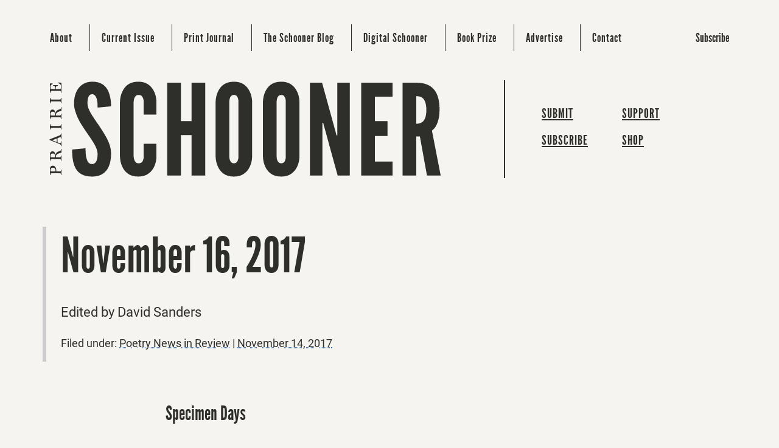

--- FILE ---
content_type: text/html; charset=UTF-8
request_url: https://prairieschooner.unl.edu/digital-schooner/november-16-2017/
body_size: 20584
content:
<!doctype html>
<html lang="en-US" class="no-js">
<head>
<!-- Google Tag Manager -->
<script>(function(w,d,s,l,i){w[l]=w[l]||[];w[l].push({'gtm.start':
new Date().getTime(),event:'gtm.js'});var f=d.getElementsByTagName(s)[0],
j=d.createElement(s),dl=l!='dataLayer'?'&l='+l:'';j.async=true;j.src=
'https://www.googletagmanager.com/gtm.js?id='+i+dl;f.parentNode.insertBefore(j,f);
})(window,document,'script','dataLayer','GTM-T2QZPM89');</script>
<!-- End Google Tag Manager -->
<script>//Detect JS
(function(H){H.className=H.className.replace(/\bno-js\b/,'js')})(document.documentElement)</script>
<meta charset="UTF-8" />
<meta name="viewport" content="width=device-width, initial-scale=1">
<meta name="theme-color" content="#2D63B9">
<meta name='robots' content='index, follow, max-image-preview:large, max-snippet:-1, max-video-preview:-1' />

	<!-- This site is optimized with the Yoast SEO plugin v26.8 - https://yoast.com/product/yoast-seo-wordpress/ -->
	<title>November 16, 2017 - Prairie Schooner</title>
	<meta name="description" content="Specimen Days1587&mdash;Joost van den Vondel, Dutch poet/dramatist (Jephtha), born in Cologne, Germany.1684&mdash;Abraham Alewijn, Dutch poet/playwright" />
	<link rel="canonical" href="https://prairieschooner.unl.edu/digital-schooner/november-16-2017/" />
	<meta property="og:locale" content="en_US" />
	<meta property="og:type" content="article" />
	<meta property="og:title" content="November 16, 2017 - Prairie Schooner" />
	<meta property="og:description" content="Specimen Days1587&mdash;Joost van den Vondel, Dutch poet/dramatist (Jephtha), born in Cologne, Germany.1684&mdash;Abraham Alewijn, Dutch poet/playwright" />
	<meta property="og:url" content="https://prairieschooner.unl.edu/digital-schooner/november-16-2017/" />
	<meta property="og:site_name" content="Prairie Schooner" />
	<meta property="article:publisher" content="https://www.facebook.com/PrairieSchooner/" />
	<meta property="article:published_time" content="2017-11-15T02:58:33+00:00" />
	<meta property="og:image" content="https://prairieschooner.unl.edu/wp-content/uploads/2017/11/craig-arnold-97b.jpg" />
	<meta property="og:image:width" content="190" />
	<meta property="og:image:height" content="285" />
	<meta property="og:image:type" content="image/jpeg" />
	<meta name="author" content="Prairie Schooner" />
	<meta name="twitter:card" content="summary_large_image" />
	<meta name="twitter:creator" content="@TheSchooner" />
	<meta name="twitter:site" content="@TheSchooner" />
	<meta name="twitter:label1" content="Written by" />
	<meta name="twitter:data1" content="Prairie Schooner" />
	<meta name="twitter:label2" content="Est. reading time" />
	<meta name="twitter:data2" content="14 minutes" />
	<script type="application/ld+json" class="yoast-schema-graph">{"@context":"https://schema.org","@graph":[{"@type":"Article","@id":"https://prairieschooner.unl.edu/digital-schooner/november-16-2017/#article","isPartOf":{"@id":"https://prairieschooner.unl.edu/digital-schooner/november-16-2017/"},"author":{"name":"Prairie Schooner","@id":"https://prairieschooner.unl.edu/#/schema/person/648b25aa5b93f491abd328d39f636941"},"headline":"November 16, 2017","datePublished":"2017-11-15T02:58:33+00:00","mainEntityOfPage":{"@id":"https://prairieschooner.unl.edu/digital-schooner/november-16-2017/"},"wordCount":2842,"publisher":{"@id":"https://prairieschooner.unl.edu/#organization"},"image":{"@id":"https://prairieschooner.unl.edu/digital-schooner/november-16-2017/#primaryimage"},"thumbnailUrl":"https://prairieschooner.unl.edu/wp-content/uploads/2017/11/craig-arnold-97b.jpg","articleSection":["Poetry News in Review"],"inLanguage":"en-US"},{"@type":"WebPage","@id":"https://prairieschooner.unl.edu/digital-schooner/november-16-2017/","url":"https://prairieschooner.unl.edu/digital-schooner/november-16-2017/","name":"November 16, 2017 - Prairie Schooner","isPartOf":{"@id":"https://prairieschooner.unl.edu/#website"},"primaryImageOfPage":{"@id":"https://prairieschooner.unl.edu/digital-schooner/november-16-2017/#primaryimage"},"image":{"@id":"https://prairieschooner.unl.edu/digital-schooner/november-16-2017/#primaryimage"},"thumbnailUrl":"https://prairieschooner.unl.edu/wp-content/uploads/2017/11/craig-arnold-97b.jpg","datePublished":"2017-11-15T02:58:33+00:00","description":"Specimen Days1587&mdash;Joost van den Vondel, Dutch poet/dramatist (Jephtha), born in Cologne, Germany.1684&mdash;Abraham Alewijn, Dutch poet/playwright","breadcrumb":{"@id":"https://prairieschooner.unl.edu/digital-schooner/november-16-2017/#breadcrumb"},"inLanguage":"en-US","potentialAction":[{"@type":"ReadAction","target":["https://prairieschooner.unl.edu/digital-schooner/november-16-2017/"]}]},{"@type":"ImageObject","inLanguage":"en-US","@id":"https://prairieschooner.unl.edu/digital-schooner/november-16-2017/#primaryimage","url":"https://prairieschooner.unl.edu/wp-content/uploads/2017/11/craig-arnold-97b.jpg","contentUrl":"https://prairieschooner.unl.edu/wp-content/uploads/2017/11/craig-arnold-97b.jpg","width":190,"height":285,"caption":"craig arnold"},{"@type":"BreadcrumbList","@id":"https://prairieschooner.unl.edu/digital-schooner/november-16-2017/#breadcrumb","itemListElement":[{"@type":"ListItem","position":1,"name":"Homepage","item":"https://prairieschooner.unl.edu/"},{"@type":"ListItem","position":2,"name":"The Digital Schooner","item":"https://prairieschooner.unl.edu/digital-schooner/"},{"@type":"ListItem","position":3,"name":"November 16, 2017"}]},{"@type":"WebSite","@id":"https://prairieschooner.unl.edu/#website","url":"https://prairieschooner.unl.edu/","name":"Prairie Schooner","description":"Stories, Poems, Essays, and Reviews since 1926","publisher":{"@id":"https://prairieschooner.unl.edu/#organization"},"alternateName":"The Schooner","potentialAction":[{"@type":"SearchAction","target":{"@type":"EntryPoint","urlTemplate":"https://prairieschooner.unl.edu/?s={search_term_string}"},"query-input":{"@type":"PropertyValueSpecification","valueRequired":true,"valueName":"search_term_string"}}],"inLanguage":"en-US"},{"@type":"Organization","@id":"https://prairieschooner.unl.edu/#organization","name":"Prairie Schooner","alternateName":"The Schooner","url":"https://prairieschooner.unl.edu/","logo":{"@type":"ImageObject","inLanguage":"en-US","@id":"https://prairieschooner.unl.edu/#/schema/logo/image/","url":"https://prairieschooner.unl.edu/wp-content/uploads/2023/02/pSchooner_logo_profile_border.png","contentUrl":"https://prairieschooner.unl.edu/wp-content/uploads/2023/02/pSchooner_logo_profile_border.png","width":400,"height":400,"caption":"Prairie Schooner"},"image":{"@id":"https://prairieschooner.unl.edu/#/schema/logo/image/"},"sameAs":["https://www.facebook.com/PrairieSchooner/","https://x.com/TheSchooner","https://www.instagram.com/prairie_schooner/?hl=en","https://bsky.app/profile/prairie-schooner.bsky.social"]},{"@type":"Person","@id":"https://prairieschooner.unl.edu/#/schema/person/648b25aa5b93f491abd328d39f636941","name":"Prairie Schooner","sameAs":["https://prairieschooner.unl.edu/"],"url":"https://prairieschooner.unl.edu/digital-schooner/author/prairieschoonerunl-edu/"}]}</script>
	<!-- / Yoast SEO plugin. -->


<link rel='dns-prefetch' href='//www.googletagmanager.com' />
<link rel="alternate" title="oEmbed (JSON)" type="application/json+oembed" href="https://prairieschooner.unl.edu/wp-json/oembed/1.0/embed?url=https%3A%2F%2Fprairieschooner.unl.edu%2Fdigital-schooner%2Fnovember-16-2017%2F" />
<link rel="alternate" title="oEmbed (XML)" type="text/xml+oembed" href="https://prairieschooner.unl.edu/wp-json/oembed/1.0/embed?url=https%3A%2F%2Fprairieschooner.unl.edu%2Fdigital-schooner%2Fnovember-16-2017%2F&#038;format=xml" />
<style id='wp-img-auto-sizes-contain-inline-css' type='text/css'>
img:is([sizes=auto i],[sizes^="auto," i]){contain-intrinsic-size:3000px 1500px}
/*# sourceURL=wp-img-auto-sizes-contain-inline-css */
</style>
<link rel='stylesheet' id='jjm_styles-css' href='https://prairieschooner.unl.edu/wp-content/themes/schooner-2025/style.min.css?ver=1.1' type='text/css' media='all' />
<script type="text/javascript" src="https://prairieschooner.unl.edu/wp-includes/js/jquery/jquery.min.js?ver=3.7.1" id="jquery-core-js"></script>
<script type="text/javascript" src="https://prairieschooner.unl.edu/wp-includes/js/jquery/jquery-migrate.min.js?ver=3.4.1" id="jquery-migrate-js"></script>

<!-- Google tag (gtag.js) snippet added by Site Kit -->
<!-- Google Analytics snippet added by Site Kit -->
<script type="text/javascript" src="https://www.googletagmanager.com/gtag/js?id=GT-NNQ7PGL7" id="google_gtagjs-js" async></script>
<script type="text/javascript" id="google_gtagjs-js-after">
/* <![CDATA[ */
window.dataLayer = window.dataLayer || [];function gtag(){dataLayer.push(arguments);}
gtag("set","linker",{"domains":["prairieschooner.unl.edu"]});
gtag("js", new Date());
gtag("set", "developer_id.dZTNiMT", true);
gtag("config", "GT-NNQ7PGL7");
 window._googlesitekit = window._googlesitekit || {}; window._googlesitekit.throttledEvents = []; window._googlesitekit.gtagEvent = (name, data) => { var key = JSON.stringify( { name, data } ); if ( !! window._googlesitekit.throttledEvents[ key ] ) { return; } window._googlesitekit.throttledEvents[ key ] = true; setTimeout( () => { delete window._googlesitekit.throttledEvents[ key ]; }, 5 ); gtag( "event", name, { ...data, event_source: "site-kit" } ); }; 
//# sourceURL=google_gtagjs-js-after
/* ]]> */
</script>
<link rel="https://api.w.org/" href="https://prairieschooner.unl.edu/wp-json/" /><link rel="alternate" title="JSON" type="application/json" href="https://prairieschooner.unl.edu/wp-json/wp/v2/posts/10935" /><link rel='shortlink' href='https://prairieschooner.unl.edu/?p=10935' />
<meta name="generator" content="Site Kit by Google 1.170.0" /><meta name="google-site-verification" content="SDa2cwY8xk7CDmc1xlIPszwbnysJkBRPxWzxI1drxqU"><link rel="icon" href="https://prairieschooner.unl.edu/wp-content/uploads/2023/03/ps.png" sizes="32x32" />
<link rel="icon" href="https://prairieschooner.unl.edu/wp-content/uploads/2023/03/ps.png" sizes="192x192" />
<link rel="apple-touch-icon" href="https://prairieschooner.unl.edu/wp-content/uploads/2023/03/ps.png" />
<meta name="msapplication-TileImage" content="https://prairieschooner.unl.edu/wp-content/uploads/2023/03/ps.png" />
		<style type="text/css" id="wp-custom-css">
			.ps-store-menu .button {
	margin:0;
}		</style>
		<meta name="google-site-verification" content="2ddnp1jMHXEFq12BCq_FEIq1rnBDHxpD7hY-1iPO7i4" />
<style id='global-styles-inline-css' type='text/css'>
:root{--wp--preset--aspect-ratio--square: 1;--wp--preset--aspect-ratio--4-3: 4/3;--wp--preset--aspect-ratio--3-4: 3/4;--wp--preset--aspect-ratio--3-2: 3/2;--wp--preset--aspect-ratio--2-3: 2/3;--wp--preset--aspect-ratio--16-9: 16/9;--wp--preset--aspect-ratio--9-16: 9/16;--wp--preset--color--black: #000000;--wp--preset--color--cyan-bluish-gray: #abb8c3;--wp--preset--color--white: #ffffff;--wp--preset--color--pale-pink: #f78da7;--wp--preset--color--vivid-red: #cf2e2e;--wp--preset--color--luminous-vivid-orange: #ff6900;--wp--preset--color--luminous-vivid-amber: #fcb900;--wp--preset--color--light-green-cyan: #7bdcb5;--wp--preset--color--vivid-green-cyan: #00d084;--wp--preset--color--pale-cyan-blue: #8ed1fc;--wp--preset--color--vivid-cyan-blue: #0693e3;--wp--preset--color--vivid-purple: #9b51e0;--wp--preset--color--primary: #2D63B9;--wp--preset--color--secondary: #E04F3A;--wp--preset--color--text: #2E2E2B;--wp--preset--color--stroke: #ccc;--wp--preset--gradient--vivid-cyan-blue-to-vivid-purple: linear-gradient(135deg,rgb(6,147,227) 0%,rgb(155,81,224) 100%);--wp--preset--gradient--light-green-cyan-to-vivid-green-cyan: linear-gradient(135deg,rgb(122,220,180) 0%,rgb(0,208,130) 100%);--wp--preset--gradient--luminous-vivid-amber-to-luminous-vivid-orange: linear-gradient(135deg,rgb(252,185,0) 0%,rgb(255,105,0) 100%);--wp--preset--gradient--luminous-vivid-orange-to-vivid-red: linear-gradient(135deg,rgb(255,105,0) 0%,rgb(207,46,46) 100%);--wp--preset--gradient--very-light-gray-to-cyan-bluish-gray: linear-gradient(135deg,rgb(238,238,238) 0%,rgb(169,184,195) 100%);--wp--preset--gradient--cool-to-warm-spectrum: linear-gradient(135deg,rgb(74,234,220) 0%,rgb(151,120,209) 20%,rgb(207,42,186) 40%,rgb(238,44,130) 60%,rgb(251,105,98) 80%,rgb(254,248,76) 100%);--wp--preset--gradient--blush-light-purple: linear-gradient(135deg,rgb(255,206,236) 0%,rgb(152,150,240) 100%);--wp--preset--gradient--blush-bordeaux: linear-gradient(135deg,rgb(254,205,165) 0%,rgb(254,45,45) 50%,rgb(107,0,62) 100%);--wp--preset--gradient--luminous-dusk: linear-gradient(135deg,rgb(255,203,112) 0%,rgb(199,81,192) 50%,rgb(65,88,208) 100%);--wp--preset--gradient--pale-ocean: linear-gradient(135deg,rgb(255,245,203) 0%,rgb(182,227,212) 50%,rgb(51,167,181) 100%);--wp--preset--gradient--electric-grass: linear-gradient(135deg,rgb(202,248,128) 0%,rgb(113,206,126) 100%);--wp--preset--gradient--midnight: linear-gradient(135deg,rgb(2,3,129) 0%,rgb(40,116,252) 100%);--wp--preset--font-size--small: 0.9em;--wp--preset--font-size--medium: 20px;--wp--preset--font-size--large: 2em;--wp--preset--font-size--x-large: 42px;--wp--preset--font-size--normal: default;--wp--preset--font-size--xlarge: 3em;--wp--preset--font-family--body-font: Roboto, Helvetica, Arial, sans-serif;--wp--preset--font-family--header-font: league_gothicregular, Helvetica, Arial, sans-serif;--wp--preset--spacing--20: 0.44rem;--wp--preset--spacing--30: 0.67rem;--wp--preset--spacing--40: 1rem;--wp--preset--spacing--50: 1.5rem;--wp--preset--spacing--60: 2.25rem;--wp--preset--spacing--70: 3.38rem;--wp--preset--spacing--80: 5.06rem;--wp--preset--shadow--natural: 6px 6px 9px rgba(0, 0, 0, 0.2);--wp--preset--shadow--deep: 12px 12px 50px rgba(0, 0, 0, 0.4);--wp--preset--shadow--sharp: 6px 6px 0px rgba(0, 0, 0, 0.2);--wp--preset--shadow--outlined: 6px 6px 0px -3px rgb(255, 255, 255), 6px 6px rgb(0, 0, 0);--wp--preset--shadow--crisp: 6px 6px 0px rgb(0, 0, 0);}:where(body) { margin: 0; }.wp-site-blocks > .alignleft { float: left; margin-right: 2em; }.wp-site-blocks > .alignright { float: right; margin-left: 2em; }.wp-site-blocks > .aligncenter { justify-content: center; margin-left: auto; margin-right: auto; }:where(.wp-site-blocks) > * { margin-block-start: 24px; margin-block-end: 0; }:where(.wp-site-blocks) > :first-child { margin-block-start: 0; }:where(.wp-site-blocks) > :last-child { margin-block-end: 0; }:root { --wp--style--block-gap: 24px; }:root :where(.is-layout-flow) > :first-child{margin-block-start: 0;}:root :where(.is-layout-flow) > :last-child{margin-block-end: 0;}:root :where(.is-layout-flow) > *{margin-block-start: 24px;margin-block-end: 0;}:root :where(.is-layout-constrained) > :first-child{margin-block-start: 0;}:root :where(.is-layout-constrained) > :last-child{margin-block-end: 0;}:root :where(.is-layout-constrained) > *{margin-block-start: 24px;margin-block-end: 0;}:root :where(.is-layout-flex){gap: 24px;}:root :where(.is-layout-grid){gap: 24px;}.is-layout-flow > .alignleft{float: left;margin-inline-start: 0;margin-inline-end: 2em;}.is-layout-flow > .alignright{float: right;margin-inline-start: 2em;margin-inline-end: 0;}.is-layout-flow > .aligncenter{margin-left: auto !important;margin-right: auto !important;}.is-layout-constrained > .alignleft{float: left;margin-inline-start: 0;margin-inline-end: 2em;}.is-layout-constrained > .alignright{float: right;margin-inline-start: 2em;margin-inline-end: 0;}.is-layout-constrained > .aligncenter{margin-left: auto !important;margin-right: auto !important;}.is-layout-constrained > :where(:not(.alignleft):not(.alignright):not(.alignfull)){margin-left: auto !important;margin-right: auto !important;}body .is-layout-flex{display: flex;}.is-layout-flex{flex-wrap: wrap;align-items: center;}.is-layout-flex > :is(*, div){margin: 0;}body .is-layout-grid{display: grid;}.is-layout-grid > :is(*, div){margin: 0;}body{padding-top: 0px;padding-right: 0px;padding-bottom: 0px;padding-left: 0px;}a:where(:not(.wp-element-button)){text-decoration: underline;}:root :where(.wp-element-button, .wp-block-button__link){background-color: #32373c;border-width: 0;color: #fff;font-family: inherit;font-size: inherit;font-style: inherit;font-weight: inherit;letter-spacing: inherit;line-height: inherit;padding-top: calc(0.667em + 2px);padding-right: calc(1.333em + 2px);padding-bottom: calc(0.667em + 2px);padding-left: calc(1.333em + 2px);text-decoration: none;text-transform: inherit;}.has-black-color{color: var(--wp--preset--color--black) !important;}.has-cyan-bluish-gray-color{color: var(--wp--preset--color--cyan-bluish-gray) !important;}.has-white-color{color: var(--wp--preset--color--white) !important;}.has-pale-pink-color{color: var(--wp--preset--color--pale-pink) !important;}.has-vivid-red-color{color: var(--wp--preset--color--vivid-red) !important;}.has-luminous-vivid-orange-color{color: var(--wp--preset--color--luminous-vivid-orange) !important;}.has-luminous-vivid-amber-color{color: var(--wp--preset--color--luminous-vivid-amber) !important;}.has-light-green-cyan-color{color: var(--wp--preset--color--light-green-cyan) !important;}.has-vivid-green-cyan-color{color: var(--wp--preset--color--vivid-green-cyan) !important;}.has-pale-cyan-blue-color{color: var(--wp--preset--color--pale-cyan-blue) !important;}.has-vivid-cyan-blue-color{color: var(--wp--preset--color--vivid-cyan-blue) !important;}.has-vivid-purple-color{color: var(--wp--preset--color--vivid-purple) !important;}.has-primary-color{color: var(--wp--preset--color--primary) !important;}.has-secondary-color{color: var(--wp--preset--color--secondary) !important;}.has-text-color{color: var(--wp--preset--color--text) !important;}.has-stroke-color{color: var(--wp--preset--color--stroke) !important;}.has-black-background-color{background-color: var(--wp--preset--color--black) !important;}.has-cyan-bluish-gray-background-color{background-color: var(--wp--preset--color--cyan-bluish-gray) !important;}.has-white-background-color{background-color: var(--wp--preset--color--white) !important;}.has-pale-pink-background-color{background-color: var(--wp--preset--color--pale-pink) !important;}.has-vivid-red-background-color{background-color: var(--wp--preset--color--vivid-red) !important;}.has-luminous-vivid-orange-background-color{background-color: var(--wp--preset--color--luminous-vivid-orange) !important;}.has-luminous-vivid-amber-background-color{background-color: var(--wp--preset--color--luminous-vivid-amber) !important;}.has-light-green-cyan-background-color{background-color: var(--wp--preset--color--light-green-cyan) !important;}.has-vivid-green-cyan-background-color{background-color: var(--wp--preset--color--vivid-green-cyan) !important;}.has-pale-cyan-blue-background-color{background-color: var(--wp--preset--color--pale-cyan-blue) !important;}.has-vivid-cyan-blue-background-color{background-color: var(--wp--preset--color--vivid-cyan-blue) !important;}.has-vivid-purple-background-color{background-color: var(--wp--preset--color--vivid-purple) !important;}.has-primary-background-color{background-color: var(--wp--preset--color--primary) !important;}.has-secondary-background-color{background-color: var(--wp--preset--color--secondary) !important;}.has-text-background-color{background-color: var(--wp--preset--color--text) !important;}.has-stroke-background-color{background-color: var(--wp--preset--color--stroke) !important;}.has-black-border-color{border-color: var(--wp--preset--color--black) !important;}.has-cyan-bluish-gray-border-color{border-color: var(--wp--preset--color--cyan-bluish-gray) !important;}.has-white-border-color{border-color: var(--wp--preset--color--white) !important;}.has-pale-pink-border-color{border-color: var(--wp--preset--color--pale-pink) !important;}.has-vivid-red-border-color{border-color: var(--wp--preset--color--vivid-red) !important;}.has-luminous-vivid-orange-border-color{border-color: var(--wp--preset--color--luminous-vivid-orange) !important;}.has-luminous-vivid-amber-border-color{border-color: var(--wp--preset--color--luminous-vivid-amber) !important;}.has-light-green-cyan-border-color{border-color: var(--wp--preset--color--light-green-cyan) !important;}.has-vivid-green-cyan-border-color{border-color: var(--wp--preset--color--vivid-green-cyan) !important;}.has-pale-cyan-blue-border-color{border-color: var(--wp--preset--color--pale-cyan-blue) !important;}.has-vivid-cyan-blue-border-color{border-color: var(--wp--preset--color--vivid-cyan-blue) !important;}.has-vivid-purple-border-color{border-color: var(--wp--preset--color--vivid-purple) !important;}.has-primary-border-color{border-color: var(--wp--preset--color--primary) !important;}.has-secondary-border-color{border-color: var(--wp--preset--color--secondary) !important;}.has-text-border-color{border-color: var(--wp--preset--color--text) !important;}.has-stroke-border-color{border-color: var(--wp--preset--color--stroke) !important;}.has-vivid-cyan-blue-to-vivid-purple-gradient-background{background: var(--wp--preset--gradient--vivid-cyan-blue-to-vivid-purple) !important;}.has-light-green-cyan-to-vivid-green-cyan-gradient-background{background: var(--wp--preset--gradient--light-green-cyan-to-vivid-green-cyan) !important;}.has-luminous-vivid-amber-to-luminous-vivid-orange-gradient-background{background: var(--wp--preset--gradient--luminous-vivid-amber-to-luminous-vivid-orange) !important;}.has-luminous-vivid-orange-to-vivid-red-gradient-background{background: var(--wp--preset--gradient--luminous-vivid-orange-to-vivid-red) !important;}.has-very-light-gray-to-cyan-bluish-gray-gradient-background{background: var(--wp--preset--gradient--very-light-gray-to-cyan-bluish-gray) !important;}.has-cool-to-warm-spectrum-gradient-background{background: var(--wp--preset--gradient--cool-to-warm-spectrum) !important;}.has-blush-light-purple-gradient-background{background: var(--wp--preset--gradient--blush-light-purple) !important;}.has-blush-bordeaux-gradient-background{background: var(--wp--preset--gradient--blush-bordeaux) !important;}.has-luminous-dusk-gradient-background{background: var(--wp--preset--gradient--luminous-dusk) !important;}.has-pale-ocean-gradient-background{background: var(--wp--preset--gradient--pale-ocean) !important;}.has-electric-grass-gradient-background{background: var(--wp--preset--gradient--electric-grass) !important;}.has-midnight-gradient-background{background: var(--wp--preset--gradient--midnight) !important;}.has-small-font-size{font-size: var(--wp--preset--font-size--small) !important;}.has-medium-font-size{font-size: var(--wp--preset--font-size--medium) !important;}.has-large-font-size{font-size: var(--wp--preset--font-size--large) !important;}.has-x-large-font-size{font-size: var(--wp--preset--font-size--x-large) !important;}.has-normal-font-size{font-size: var(--wp--preset--font-size--normal) !important;}.has-xlarge-font-size{font-size: var(--wp--preset--font-size--xlarge) !important;}.has-body-font-font-family{font-family: var(--wp--preset--font-family--body-font) !important;}.has-header-font-font-family{font-family: var(--wp--preset--font-family--header-font) !important;}
/*# sourceURL=global-styles-inline-css */
</style>
</head>
<script src="//rum-static.pingdom.net/pa-6792a1079bf3730012000447.js" async></script>
<body class="wp-singular post-template-default single single-post postid-10935 single-format-standard wp-theme-schooner-2025" id="top-of-page">
<!-- Google Tag Manager (noscript) -->
<noscript><iframe src="https://www.googletagmanager.com/ns.html?id=GTM-T2QZPM89"
height="0" width="0" style="display:none;visibility:hidden"></iframe></noscript>
<!-- End Google Tag Manager (noscript) -->

<div class="jjm-skiplink-wrapper">
    <a href="#mainContent" class="jjm-skiplink button">Skip to main content</a>
</div>

<header class="primary container">

  <div class="row">

    <nav class="primary col-12" aria-label="Main">

      <button class="menu-button" aria-expanded="false" aria-controls="mobile-menu">

        <div id="hamburger" class="ps-menu-icon">

            <svg width="50" height="50" viewBox="0 0 100 100">
                <path class="line line1" d="M 0,29.000046 H 80.000231 C 80.000231,29.000046 94.498839,28.817352 94.532987,66.711331 94.543142,77.980673 90.966081,81.670246 85.259173,81.668997 79.552261,81.667751 75.000211,74.999942 75.000211,74.999942 L 25.000021,25.000058" />
                <path class="line line2" d="M 0,50 H 80" />
                <path class="line line3" d="M 0,70.999954 H 80.000231 C 80.000231,70.999954 94.498839,71.182648 94.532987,33.288669 94.543142,22.019327 90.966081,18.329754 85.259173,18.331003 79.552261,18.332249 75.000211,25.000058 75.000211,25.000058 L 25.000021,74.999942" />
            </svg>

        </div>

        <span>Menu</span>

      </button>


      <ul id="mobile-menu"  class="mobile-nav">

        <li><button class="menu-button" aria-expanded="false" aria-controls="mobile-menu">

        <div id="hamburger-mobile" class="ps-menu-icon">

            <svg width="50" height="50" viewBox="0 0 100 100">
                <path class="line line1" d="M 0,29.000046 H 80.000231 C 80.000231,29.000046 94.498839,28.817352 94.532987,66.711331 94.543142,77.980673 90.966081,81.670246 85.259173,81.668997 79.552261,81.667751 75.000211,74.999942 75.000211,74.999942 L 25.000021,25.000058" />
                <path class="line line2" d="M 0,50 H 80" />
                <path class="line line3" d="M 0,70.999954 H 80.000231 C 80.000231,70.999954 94.498839,71.182648 94.532987,33.288669 94.543142,22.019327 90.966081,18.329754 85.259173,18.331003 79.552261,18.332249 75.000211,25.000058 75.000211,25.000058 L 25.000021,74.999942" />
            </svg>

        </div>

        <span>Menu</span>

      </button></li>

      <li class="menu-item menu-item-type-post_type menu-item-object-page menu-item-11366"><a href="https://prairieschooner.unl.edu/about-prairie-schooner/">About</a></li>
<li class="menu-item menu-item-type-custom menu-item-object-custom menu-item-11371"><a href="https://prairieschooner.unl.edu/print-archives?latest">Current Issue</a></li>
<li class="menu-item menu-item-type-post_type_archive menu-item-object-ps_issues menu-item-11367"><a href="https://prairieschooner.unl.edu/print-archives/">Print Journal</a></li>
<li class="menu-item menu-item-type-taxonomy menu-item-object-category menu-item-14718"><a href="https://prairieschooner.unl.edu/digital-schooner/category/blog/">The Schooner Blog</a></li>
<li class="menu-item menu-item-type-post_type menu-item-object-page current_page_parent menu-item-11368"><a href="https://prairieschooner.unl.edu/digital-schooner/">Digital Schooner</a></li>
<li class="menu-item menu-item-type-post_type menu-item-object-page menu-item-19834"><a href="https://prairieschooner.unl.edu/book-prize-guidelines/">Book Prize</a></li>
<li class="menu-item menu-item-type-post_type menu-item-object-page menu-item-12309"><a href="https://prairieschooner.unl.edu/advertising-rates/">Advertise</a></li>
<li class="menu-item menu-item-type-post_type menu-item-object-page menu-item-12310"><a href="https://prairieschooner.unl.edu/contact/">Contact</a></li>
<li class="menu-item menu-item-type-post_type menu-item-object-page menu-item-11372"><a href="https://prairieschooner.unl.edu/submit/">Submit</a></li>
<li class="menu-item menu-item-type-post_type menu-item-object-page menu-item-19597"><a href="https://prairieschooner.unl.edu/subscribe/">Subscribe</a></li>
<li class="menu-item menu-item-type-post_type menu-item-object-page menu-item-11374"><a href="https://prairieschooner.unl.edu/show-your-support/">Support</a></li>
<li class="menu-item menu-item-type-custom menu-item-object-custom menu-item-19716"><a href="https://marketplace.unl.edu/prairieschooner/">Shop</a></li>

      </ul>
      
      <ul id="menu" class="primary-nav">

        <li class="menu-item menu-item-type-post_type menu-item-object-page menu-item-11366"><a href="https://prairieschooner.unl.edu/about-prairie-schooner/">About</a></li>
<li class="menu-item menu-item-type-custom menu-item-object-custom menu-item-11371"><a href="https://prairieschooner.unl.edu/print-archives?latest">Current Issue</a></li>
<li class="menu-item menu-item-type-post_type_archive menu-item-object-ps_issues menu-item-11367"><a href="https://prairieschooner.unl.edu/print-archives/">Print Journal</a></li>
<li class="menu-item menu-item-type-taxonomy menu-item-object-category menu-item-14718"><a href="https://prairieschooner.unl.edu/digital-schooner/category/blog/">The Schooner Blog</a></li>
<li class="menu-item menu-item-type-post_type menu-item-object-page current_page_parent menu-item-11368"><a href="https://prairieschooner.unl.edu/digital-schooner/">Digital Schooner</a></li>
<li class="menu-item menu-item-type-post_type menu-item-object-page menu-item-19834"><a href="https://prairieschooner.unl.edu/book-prize-guidelines/">Book Prize</a></li>
<li class="menu-item menu-item-type-post_type menu-item-object-page menu-item-12309"><a href="https://prairieschooner.unl.edu/advertising-rates/">Advertise</a></li>
<li class="menu-item menu-item-type-post_type menu-item-object-page menu-item-12310"><a href="https://prairieschooner.unl.edu/contact/">Contact</a></li>

      </ul>

      
        <ul class="ps-store-menu"><li><a href="https://prairieschooner.unl.edu/subscribe/" class="button">Subscribe</a></li></ul>

            
  
    </nav>

    
<div class="site-logo col-12 col-md-12 col-lg-8">

    <a href="https://prairieschooner.unl.edu" rel="home" class="home-link">

        <svg alt="The Prairie Schooner Logo" class="schooner-logo scale desktop-logo" version="1.1" id="Layer_1" xmlns="http://www.w3.org/2000/svg" xmlns:xlink="http://www.w3.org/1999/xlink" x="0px" y="0px" viewBox="0 0 1122.16 279.54">

                        <style>
                            .prairie-logo-part {
                                fill: #2E2E2B;
                            }
                            .schooner-logo-part {
                                fill: #2E2E2B;
                            }
                            .schooner-logo:hover .prairie-logo-part {
                                fill:#E04F3A;
                            }
                            .schooner-logo:hover .schooner-logo-part {
                                fill:#2E2E2B;
                            }
                        </style>
<g id="Layer_1_00000131330287971485415790000011549337348312203908_">
    <g>
        <path class="schooner-logo-part" d="M1049.24,124.3c5.41,0,12.63-0.72,18.4-5.78c5.78-5.05,10.47-14.8,10.47-33.56c0-18.77-4.69-28.87-10.47-33.93
            c-5.77-5.05-12.99-5.41-18.4-5.41V124.3z M1079.91,272.27l-20.21-111.88h-10.46v111.88h-38.98V7h38.98
            c46.56,0,66.41,26.35,66.41,76.51c0,26.35-6.86,50.17-21.66,60.27l24.9,128.48h-38.98V272.27z M892.55,7h89.15v40.06h-50.17v69.66
            h36.09v42.59h-36.09v72.91h50.17v40.06h-89.15V7z M787.85,134.04l-3.25-12.27h-2.17v150.5H746.7V7h34.65l37.9,138.23l3.25,12.27
            h2.16V7h35.73v265.27h-34.65L787.85,134.04z M678.09,61.5c0-7.22-1.44-12.27-5.05-16.6c-1.8-1.81-4.69-2.89-7.94-2.89
            c-6.86,0-10.11,5.05-11.55,9.74c-1.08,2.89-1.44,6.14-1.44,9.75v156.28c0,7.58,1.81,12.63,5.41,16.6c1.8,1.81,4.33,2.89,7.58,2.89
            c6.86,0,10.11-4.33,11.55-9.75c1.08-2.53,1.44-5.78,1.44-9.75V61.5z M717.07,217.77c-0.36,10.83-2.53,20.57-6.5,28.87
            c-3.25,7.22-8.3,14.08-15.52,19.49c-7.22,5.77-16.96,9.02-29.96,9.02s-23.1-3.25-30.32-9.02c-7.22-5.41-11.91-12.27-15.16-19.49
            c-3.97-8.3-6.14-18.04-6.5-28.87V61.5c0.36-10.47,2.53-20.21,6.5-28.51c3.25-7.22,7.94-14.44,15.16-19.85s17.32-9.02,30.32-9.02
            s22.74,3.61,29.96,9.02s12.27,12.63,15.52,19.85c3.97,8.3,6.14,18.04,6.5,28.51V217.77z M543.42,61.5c0-7.22-1.44-12.27-5.05-16.6
            c-1.81-1.81-4.69-2.89-7.94-2.89c-6.86,0-10.11,5.05-11.55,9.74c-1.08,2.89-1.44,6.14-1.44,9.75v156.28
            c0,7.58,1.8,12.63,5.41,16.6c1.8,1.81,4.33,2.89,7.58,2.89c6.86,0,10.1-4.33,11.55-9.75c1.08-2.53,1.44-5.78,1.44-9.75V61.5z
             M582.4,217.77c-0.36,10.83-2.53,20.57-6.5,28.87c-3.25,7.22-8.3,14.08-15.52,19.49c-7.22,5.77-16.96,9.02-29.96,9.02
            c-12.99,0-23.1-3.25-30.32-9.02c-7.22-5.41-11.91-12.27-15.16-19.49c-3.97-8.3-6.13-18.04-6.49-28.87V61.5
            c0.36-10.47,2.53-20.21,6.49-28.51c3.25-7.22,7.94-14.44,15.16-19.85s17.32-9.02,30.32-9.02c12.99,0,22.74,3.61,29.96,9.02
            c7.22,5.41,12.27,12.63,15.52,19.85c3.97,8.3,6.14,18.04,6.5,28.51V217.77z M409.84,156.78h-30.32v115.49h-38.98V7h38.98v109.72
            h30.32V7h38.98v265.27h-38.98V156.78z M310.18,181.32v36.45c-0.36,10.83-2.53,20.57-6.49,28.87c-3.25,7.22-8.3,14.08-15.52,19.49
            c-7.22,5.77-16.96,9.02-29.95,9.02s-23.1-3.25-30.32-9.02c-7.22-5.41-11.91-12.27-15.16-19.49c-3.97-8.3-6.13-18.04-6.49-28.87
            V61.5c0.36-10.47,2.53-20.21,6.49-28.51c3.25-7.22,7.94-14.44,15.16-19.85s17.32-9.02,30.32-9.02c12.99,0,22.74,3.61,29.95,9.02
            c7.22,5.41,12.27,12.63,15.52,19.85c3.97,8.3,6.13,18.04,6.49,28.51v36.45h-36.45V61.5c0-7.22-1.81-12.27-5.78-16.6
            c-1.8-1.81-5.05-2.89-9.02-2.89c-6.86,0-10.1,5.05-11.91,9.74c-1.08,2.89-1.44,6.14-1.8,9.75v156.28
            c0.36,7.58,2.53,12.63,6.13,16.6c1.81,1.81,4.33,2.89,7.58,2.89c8.3,0,11.55-4.33,13.35-9.75c1.08-2.53,1.44-5.78,1.44-9.75
            v-36.45L310.18,181.32L310.18,181.32z M142.68,78.1c0-8.66-0.36-18.41-2.89-25.99c-2.53-7.22-6.5-12.27-12.63-12.27
            c-10.11,0.36-13.35,10.83-13.35,26.35c0,9.02,3.97,18.4,9.74,28.51c5.78,10.11,13.35,20.57,20.94,31.76
            c9.02,13.35,18.04,27.07,24.9,40.42c6.86,13.35,11.55,27.07,11.55,41.5c0,17.69-2.89,34.29-11.19,46.56s-21.66,20.21-42.95,20.21
            c-24.9,0-38.98-9.38-46.92-23.82c-7.94-14.43-9.75-33.56-9.75-53.41l38.26-3.61c0,11.19,0.36,22.37,3.25,30.68
            c2.53,8.66,6.86,14.44,15.16,14.44c11.55,0,15.88-12.27,15.88-29.23c0-8.66-4.33-18.77-10.11-29.23
            c-3.25-5.05-6.49-10.47-10.1-15.88c-7.58-10.83-15.88-23.1-24.54-36.45c-8.66-13.35-15.16-27.07-19.13-41.14
            c-2.16-6.86-3.25-14.08-3.25-21.29c0-14.44,3.25-29.96,11.55-41.87c8.3-11.55,20.93-19.85,39.34-20.21
            c23.46-0.36,37.17,9.38,44.75,23.46c7.58,14.44,9.75,32.12,9.75,46.92L142.68,78.1z"/>
        <path class="prairie-logo-part" d="M30.16,6.4v1.7c1.46,0.49,5.31,2.48,6.82,3.94c1.21,1.17,1.12,4.96,1.12,7.49c0,4.92-0.44,5.79-4.43,5.79h-9.98v-3.89
            c0-2.63,0.83-3.46,1.51-4.09c0.63-0.58,3.07-1.41,4.48-1.51v-1.8H16.1v1.8c1.27,0.14,3.51,0.78,4.24,1.51
            c0.58,0.58,1.51,1.36,1.51,4.09v3.89H8.56v-5.26c0-1.56,0.05-2.87,0.19-4.04c0.29-2.09,3.9-4.67,6.04-5.2v-1.8H6.76v26.81h1.6
            c0.05-0.88,0.44-2.92,0.83-3.85c0.49-1.22,1.31-1.51,2.38-1.51h23.9c1.07,0,1.95,0.34,2.39,1.51c0.24,0.63,0.48,2.97,0.53,3.85
            h1.6V7.03L30.16,6.4z M39.98,50.15h-1.6c-0.05,0.88-0.44,2.97-0.68,3.55c-0.49,1.12-1.26,1.51-2.33,1.51h-24.1
            c-1.07,0-1.95-0.29-2.33-1.51c-0.29-0.87-0.54-2.68-0.58-3.55h-1.6v15.28h1.6c0.05-0.88,0.49-2.68,0.83-3.55
            c0.49-1.21,1.26-1.51,2.33-1.51h24.1c1.07,0,1.9,0.34,2.33,1.51c0.24,0.63,0.39,2.68,0.44,3.55h1.6V50.15H39.98z M14.83,89.71
            c4.53,0,7.35,3.51,7.35,7.84v3.12H8.6v-4.24C8.59,92.73,10.39,89.71,14.83,89.71 M39.98,76.87h-1.6c-0.05,0.87-0.2,1.99-0.39,2.97
            c-0.19,0.92-0.39,2.29-2.77,3.06c-0.68,0.24-3.8,1.22-5.75,2c-3.89,1.55-5.5,5.2-6.18,8.12h-0.48c-1.46-5.26-3.16-9.29-8.47-9.29
            c-5.4,0-7.59,5.25-7.59,10.17v16.93h1.6c0.05-0.88,0.34-2.63,0.63-3.5c0.39-1.21,1.36-1.51,2.43-1.51h24.04
            c1.07,0,2,0.34,2.43,1.51c0.24,0.63,0.44,2.63,0.49,3.5h1.6V95.46h-1.6c-0.05,0.88-0.25,3.07-0.49,3.7
            c-0.44,1.17-1.36,1.51-2.43,1.51H24.06v-2.49c0-3.41,2.82-6.52,6.28-7.89c3.31-1.31,6.09-2.04,9.63-2.77V76.87H39.98z
             M39.98,125.48h-1.6c-0.05,0.88-0.44,2.97-0.68,3.55c-0.49,1.12-1.26,1.51-2.33,1.51h-24.1c-1.07,0-1.95-0.29-2.33-1.51
            c-0.29-0.88-0.54-2.68-0.58-3.55h-1.6v15.27h1.6c0.05-0.87,0.49-2.68,0.83-3.55c0.49-1.22,1.26-1.51,2.33-1.51h24.1
            c1.07,0,1.9,0.34,2.33,1.51c0.24,0.63,0.39,2.68,0.44,3.55h1.6v-15.27H39.98z M26.36,166.35v10.27l-13-5.11L26.36,166.35z
             M39.98,152.01h-1.6c-0.05,0.92-0.34,2.33-0.83,3.21c-0.68,1.17-1.41,1.8-2.38,2.19c-4.53,1.8-16.4,6.37-28.96,11.33v2.09
            c9.3,3.7,19.62,7.74,27.98,11.19c1.7,0.73,2.63,1.61,3.31,2.77c0.49,0.87,0.83,2.48,0.88,3.41h1.6v-13.87h-1.6
            c-0.1,1.7-0.58,5.5-2.09,5.5c-0.68,0-1.65-0.19-2.73-0.54c-1.46-0.44-3.36-1.12-5.11-1.85v-11.91l7.45-2.92
            c0.39-0.14,0.78-0.19,1.12-0.19c0.83,0,1.27,3.21,1.37,4.91h1.6v-15.32H39.98z M14.83,209.08c4.53,0,7.35,3.5,7.35,7.84v3.12H8.6
            v-4.24C8.59,212.1,10.39,209.08,14.83,209.08 M39.98,196.24h-1.6c-0.05,0.88-0.2,2-0.39,2.97c-0.19,0.93-0.39,2.29-2.77,3.07
            c-0.68,0.24-3.8,1.21-5.75,1.99c-3.89,1.56-5.5,5.2-6.18,8.12h-0.48c-1.46-5.25-3.16-9.29-8.47-9.29c-5.4,0-7.59,5.25-7.59,10.17
            v16.93h1.6c0.05-0.88,0.34-2.63,0.63-3.5c0.39-1.22,1.36-1.51,2.43-1.51h24.04c1.07,0,2,0.34,2.43,1.51
            c0.24,0.63,0.44,2.63,0.49,3.5h1.6v-15.37h-1.6c-0.05,0.87-0.25,3.07-0.49,3.7c-0.44,1.17-1.36,1.51-2.43,1.51H24.06v-2.48
            c0-3.41,2.82-6.52,6.28-7.89c3.31-1.31,6.09-2.04,9.63-2.77v-10.66H39.98z M15.95,250.15c2.29,0,7.11,0.93,7.11,7.94v2.39H8.6
            v-3.31C8.59,251.61,12.3,250.15,15.95,250.15 M14.73,244.12c-5.01,0-7.98,4.67-7.98,10.41v16.3h1.6c0.05-0.87,0.24-2.48,0.63-3.7
            c0.39-1.22,1.41-1.51,2.48-1.51h23.99c1.07,0,2,0.34,2.43,1.51c0.24,0.63,0.44,2.63,0.49,3.5h1.6v-15.52h-1.6
            c-0.05,1.22-0.25,3.21-0.49,3.85c-0.44,1.17-1.36,1.51-2.43,1.51H24.98v-3.8C24.99,250.39,21.79,244.12,14.73,244.12"/>
    </g>
</g>
</svg>
    </a>     

</div>
    <nav class="featured-links col-12 col-md-12 col-lg-4" aria-label="Featured Links">
        
      <ul id="menu-featured"  class="featured-nav">

        <li class="menu-item menu-item-type-post_type menu-item-object-page menu-item-11372"><a href="https://prairieschooner.unl.edu/submit/">Submit</a></li>
<li class="menu-item menu-item-type-post_type menu-item-object-page menu-item-19597"><a href="https://prairieschooner.unl.edu/subscribe/">Subscribe</a></li>
<li class="menu-item menu-item-type-post_type menu-item-object-page menu-item-11374"><a href="https://prairieschooner.unl.edu/show-your-support/">Support</a></li>
<li class="menu-item menu-item-type-custom menu-item-object-custom menu-item-19716"><a href="https://marketplace.unl.edu/prairieschooner/">Shop</a></li>
          

      </ul>
    
    </nav>

  </div>

</header>

<main id="mainContent" class="container article">

    <article class="row article post-10935 post type-post status-publish format-standard has-post-thumbnail hentry category-poetry-news-in-review ps_people-david-sanders">

        <header class="col-12 no-hero"><h1 class="post-title">November 16, 2017</h1><h2 class="subtitle">Edited by David Sanders</h2><p class="meta categories">Filed under: <a href="https://prairieschooner.unl.edu/digital-schooner/category/poetry-news-in-review/">Poetry News in Review</a> | <a href="https://prairieschooner.unl.edu/digital-schooner/november-16-2017/"><time datetime="2017-11-14T20:58:33-06:00" itemprop="datePublished">November 14, 2017</time></a></p></header><div class="content col-12 col-lg-8 offset-lg-2"><h2>Specimen Days</h2>
<p><span >1587&mdash;Joost van den Vondel, Dutch poet/dramatist (Jephtha), born in Cologne, Germany.</span></p>
<p><span >1684&mdash;Abraham Alewijn, Dutch poet/playwright (Puiterveense Helleveeg), is born.</span><br  /><span >1839&mdash;Louis-Honoré Fréchette, French Canadian poet (d. 1908), is born.</span><br  /><span >1880&mdash;Alexander A Block, Russian poet (Dvenatsat) [NS=11/28], is born.</span><br  /><span >1888&mdash;Henri [Ferdinand M J] Bosco, French author/poet (Gogol), is born.</span><br  /><span >1895&mdash;Eduard Bagritsky, [Dzhubin], Russ poet/journalist (South-West), is born.</span><br  /><span >1967&mdash;Craig Arnold, American poet, is born.</span></p>
<p>&nbsp;</p>
<p><img decoding="async" class=" size-full wp-image-7457" alt="" class="image-200x200-scale inserted" height="200" src="https://prairieschooner.unl.edu/wp-content/uploads/2017/11/craig-arnold-1fa.jpg" width="133" /></p>
<p><span >You wish you could take the bird outside&nbsp;</span><br  /><span >and set it free or (failing that)&nbsp;</span><br  /><span >call a bird-understander&nbsp;</span><br  /><span >to come help the bird&nbsp;</span></p>
<p><span >All you can do is notice the bird&nbsp;</span><br  /><span >and feel for the bird&nbsp;&nbsp;&nbsp;&nbsp;&nbsp;&nbsp;&nbsp;and write&nbsp;</span><br  /><span >to tell me how language feels&nbsp;</span><br  /><span >impossibly useless&nbsp;</span></p>
<p><span >but you are wrong&nbsp;</span></p>
<p><span >&mdash;from &ldquo;The Bird-Understander&rdquo; by Craig Arnold</span></p>
<p>
&#8220;You wish you could take the bird outside / and set it free or (failing that) / call a bird-understander&#8221; &#8211; Craig Arnold</p>
<h2>World Poetry</h2>
<h3><a data-saferedirecturl="https://www.google.com/url?hl=en&amp;q=https://poetrynewsinreview.us1.list-manage.com/track/click?u%3D9318424e32273f402ff5adad7%26id%3D6272549ce9%26e%3Df519cf9437&amp;source=gmail&amp;ust=1510768572057000&amp;usg=AFQjCNFmlCBsdIWDBD3WTqucEgEa2wBt4g" href="https://poetrynewsinreview.us1.list-manage.com/track/click?u=9318424e32273f402ff5adad7&amp;id=6272549ce9&amp;e=f519cf9437" target="_blank" rel="noopener">Rupi Kaur Reinvents Poetry for the Social-media Generation</a></h3>
<p><img decoding="async" class=" size-full wp-image-7461" alt="" class="image-200x200-scale inserted" height="113" src="https://prairieschooner.unl.edu/wp-content/uploads/2017/11/rupi-kaur_0-fea.jpg" width="200" /></p>
<p><span >Rupi Kaur made her name on Instagram by attacking Instagram, a fitting ascent for the provocative 24-year-old poet who releases her short verses onto the slippery, reactive sphere of social media. In 2015, she uploaded a picture of herself lying in bed on sheets stained with menstrual blood. The post was removed, and she promptly hit back. &ldquo;I will not apologise for feeding the ego and pride of misogynist society that will have my body in underwear but will not be okay with a small leak,&rdquo; she wrote on Facebook and Tumblr. Vitriol and death threats came in droves, but so did followers. Today&rsquo;s count is 1.7m.</span></p>
<h3><span class="m_-8259893667978870439subTitle" ><a data-saferedirecturl="https://www.google.com/url?hl=en&amp;q=https://poetrynewsinreview.us1.list-manage.com/track/click?u%3D9318424e32273f402ff5adad7%26id%3D19eefda46a%26e%3Df519cf9437&amp;source=gmail&amp;ust=1510768572057000&amp;usg=AFQjCNGwQAsukFBH_LhOWq_xyVxnROV8AQ" href="https://poetrynewsinreview.us1.list-manage.com/track/click?u=9318424e32273f402ff5adad7&amp;id=19eefda46a&amp;e=f519cf9437" target="_blank" rel="noopener">Russian Teacher Faces Second Trial For Poetry Praising Ukraine</a></span></h3>
<p><img decoding="async" class=" size-full wp-image-7462" alt="" class="image-200x200-scale inserted" height="112" src="https://prairieschooner.unl.edu/wp-content/uploads/2017/11/russian-teacher-ce5.jpg" width="200" /></p>
<p>&nbsp;</p>
<p><span >A former teacher of German in Russia&#39;s Oryol region who was fired from his job and convicted of inciting ethnic hatred for writing a pro-Ukraine poem says he now faces a new trial over a separate piece of writing. Aleksandr Byvshev wrote on Facebook on November 3 that police informed a day earlier that their investigation had been completed and the case sent to a court in the region, which is in western Russia close to Ukraine.</span></p>
<h3><span class="m_-8259893667978870439subTitle" ><a data-saferedirecturl="https://www.google.com/url?hl=en&amp;q=https://poetrynewsinreview.us1.list-manage.com/track/click?u%3D9318424e32273f402ff5adad7%26id%3Df1e3179f96%26e%3Df519cf9437&amp;source=gmail&amp;ust=1510768572057000&amp;usg=AFQjCNEYfoHvUkX7mLwp_295RJ1UwJSINw" href="https://poetrynewsinreview.us1.list-manage.com/track/click?u=9318424e32273f402ff5adad7&amp;id=f1e3179f96&amp;e=f519cf9437" target="_blank" rel="noopener">&ldquo;Den poezie&rdquo;: Poetry as a Guide through the Labyrinth of the World</a></span></h3>
<p>&nbsp;</p>
<p><span >For two weeks from November 12 the Czech Republic will be indulging in a feast of poetry with the 19th annual &ldquo;Den poezie&rdquo; poetry festival. It will include a wide variety of events, nearly two hundred in total, in sixty towns and villages across the country, and even if you do not speak Czech, you will not be left empty-handed.</span></p>
<p>
A Russian poet who was fired from his job for writing a pro-Ukraine poem now faces a new trial over a separate piece of writing.</p>
<h2>Recent Reviews</h2>
<h3><a data-saferedirecturl="https://www.google.com/url?hl=en&amp;q=https://poetrynewsinreview.us1.list-manage.com/track/click?u%3D9318424e32273f402ff5adad7%26id%3Ddcaa735b1a%26e%3Df519cf9437&amp;source=gmail&amp;ust=1510768572057000&amp;usg=AFQjCNH4mMB-WW6XxboDzvsvCP00iYKmtQ" href="https://poetrynewsinreview.us1.list-manage.com/track/click?u=9318424e32273f402ff5adad7&amp;id=dcaa735b1a&amp;e=f519cf9437" target="_blank" rel="noopener">Robyn Sarah&#39;s Exquisitely Untrendy Poetry</a><br /><em >The Montreal poet&rsquo;s timeless world of leaves, rain, snow, wind, sidewalks and shadows</em><br /><span >by Anita Lahey</span></h3>
<p>&nbsp;</p>
<p><span >My favourite poem by Robyn Sarah is a single sentence running in short, jagged lines halfway down the page. Called &ldquo;Echoes in November,&rdquo; it starts by reminding the reader that &ldquo;correspondences are everywhere&rdquo; and that things can &ldquo;borrow / essence not their own,&rdquo; before vividly depicting a kitchen scene in which leaves streaking past a window are juxtaposed against a figure chopping vegetables.&nbsp;</span></p>
<p>&nbsp;</p>
<h3><span class="m_-8259893667978870439subTitle" ><a data-saferedirecturl="https://www.google.com/url?hl=en&amp;q=https://poetrynewsinreview.us1.list-manage.com/track/click?u%3D9318424e32273f402ff5adad7%26id%3D55668455b0%26e%3Df519cf9437&amp;source=gmail&amp;ust=1510768572057000&amp;usg=AFQjCNE17Zef8R0UUlisrmUoqAKNpOS3tg" href="https://poetrynewsinreview.us1.list-manage.com/track/click?u=9318424e32273f402ff5adad7&amp;id=55668455b0&amp;e=f519cf9437" target="_blank" rel="noopener"><em>Selected Poems of Thom Gunn</em>&nbsp;edited by Clive Wilmer review &ndash; Life on the Edge</a></span></h3>
<p>&nbsp;</p>
<p><span >Thom Gunn was one of those poets you studied at school in the 1960s or 70s if your teacher had their finger on the pulse: Plath, Hughes, Heaney and Gunn. He had his first collection,&nbsp;</span><em >Fighting Terms&nbsp;</em><span >(1954), accepted for publication while still an undergraduate at Cambridge, and brought out his second,&nbsp;</span><em >The Sense of Movement</em><span >, in 1957 &ndash; the same year as Ted Hughes&rsquo;s&nbsp;</span><em >The Hawk in the Rain.</em><span >&nbsp;Gunn and Hughes were prolific and famous enough, in 1962, to share a joint&nbsp;</span><em >Selected Poems</em><span >&nbsp;from Faber. Gunn met his life partner, Mike Kitay, an American visiting student, at Cambridge, and moved with him to California in 1954. By the time Gunn died at his home in Haight-Ashbury, San Francisco, he had lived in the US for nearly 60 years, and had become &ndash; as he put it &ndash; an &ldquo;Anglo-American poet&rdquo;.</span></p>
<p>&nbsp;</p>
<h3><span class="m_-8259893667978870439subTitle" ><a data-saferedirecturl="https://www.google.com/url?hl=en&amp;q=https://poetrynewsinreview.us1.list-manage.com/track/click?u%3D9318424e32273f402ff5adad7%26id%3Da5723b57fe%26e%3Df519cf9437&amp;source=gmail&amp;ust=1510768572057000&amp;usg=AFQjCNHwCO4XmY-4J4H-xGOaTBDEs2fX2g" href="https://poetrynewsinreview.us1.list-manage.com/track/click?u=9318424e32273f402ff5adad7&amp;id=a5723b57fe&amp;e=f519cf9437" target="_blank" rel="noopener">Savage Vistas</a></span><br  /><span >by Calista McRae</span></h3>
<p>&nbsp;</p>
<p><span >The arresting title of Lynn Melnick&rsquo;s&nbsp;</span><em >Landscape with Sex and Violence&nbsp;</em><span >binds a neutral formula to two words that often appear in conjunction: in newspaper headlines, in film ratings, in academic journals. Sex and violence are embodied&mdash;wryly, bleakly&mdash;on the book&rsquo;s cover, which features a black-and-white photograph of an abandoned, half-demolished strip club. Its sign once advertised TOPLESS DANCERS. Violence, in the form of an excavator with open jaws, approaches from the left.</span></p>
<h3><span class="m_-8259893667978870439subTitle" ><a data-saferedirecturl="https://www.google.com/url?hl=en&amp;q=https://poetrynewsinreview.us1.list-manage.com/track/click?u%3D9318424e32273f402ff5adad7%26id%3D6924ce434e%26e%3Df519cf9437&amp;source=gmail&amp;ust=1510768572057000&amp;usg=AFQjCNEZAqcnpD6jxcbhwIem3UkAXqNKbg" href="https://poetrynewsinreview.us1.list-manage.com/track/click?u=9318424e32273f402ff5adad7&amp;id=6924ce434e&amp;e=f519cf9437" target="_blank" rel="noopener">The Summoning World: Mary Oliver&rsquo;s (Re)Visionary Legacy</a></span><br  /><span >by Nicola Waldron</span></h3>
<p>&nbsp;</p>
<p><span >This summer, walking the wooded lanes of my husband&rsquo;s Massachusetts hometown, I reached down to rescue a red eft that had wandered into the road: I mean, I pincered between my fingertips that flame-bright newt&rsquo;s tiny tail, as firm-yet-gentle as I was able, and shifted it into the grass. Though I&rsquo;d seen my spouse and young son do this with ease, it was, for me, raised in the London suburbs, a first. I had to face down fear to do it, override some reflex either inborn or else learned during the course of that airless, constrained upbringing, and reach across the paralyzing space between us.</span></p>
<h3><span class="m_-8259893667978870439subTitle" ><a data-saferedirecturl="https://www.google.com/url?hl=en&amp;q=https://poetrynewsinreview.us1.list-manage.com/track/click?u%3D9318424e32273f402ff5adad7%26id%3D4c4e93417f%26e%3Df519cf9437&amp;source=gmail&amp;ust=1510768572058000&amp;usg=AFQjCNGpbTE4oMu5uKvgrFTi3H-7QBpkdA" href="https://poetrynewsinreview.us1.list-manage.com/track/click?u=9318424e32273f402ff5adad7&amp;id=4c4e93417f&amp;e=f519cf9437" target="_blank" rel="noopener">Figuring It out in the Air: On &ldquo;The Education of a Young Poet&rdquo;</a></span><br  /><span >by Lisa Fetchko</span></h3>
<p>&nbsp;</p>
<p><span >David Biespiel is a Portland-based poet and critic with roots in Boston, Houston, Iowa, and Ukraine. The award-winning author of five collections of poetry, Biespiel is a prolific critic who is a regular contributor to The Rumpus and had a long-running column in the Oregonian. From the dense expressionism of his early poetry to the wry, intimate connections he makes between individual Americans and forgotten moments in our landscape and history in his latest collection, Biespiel&rsquo;s poetry has always been concerned with rhythm, form, and sensuality.&nbsp;</span></p>
<p>
David Biespiel is a Portland-based poet and critic with roots in Boston, Houston, Iowa, and Ukraine.</p>
<h2>Broadsides</h2>
<h3><a data-saferedirecturl="https://www.google.com/url?hl=en&amp;q=https://poetrynewsinreview.us1.list-manage.com/track/click?u%3D9318424e32273f402ff5adad7%26id%3D42ec1d15ac%26e%3Df519cf9437&amp;source=gmail&amp;ust=1510768572058000&amp;usg=AFQjCNFaXiVW0cBgWSO2CWx9SB3knX7PfA" href="https://poetrynewsinreview.us1.list-manage.com/track/click?u=9318424e32273f402ff5adad7&amp;id=42ec1d15ac&amp;e=f519cf9437" target="_blank" rel="noopener">Writing Poetry under Stalin: Samizdat and Memorization</a><br /><span >by Martin Puchner</span></h3>
<p>&nbsp;</p>
<p><span >At first, Anna Akhmatova, the Russian poet, worked on her poem in the usual way. She always composed by hand, writing out the lines on paper; then she would make corrections and perhaps read the lines aloud to see if they sounded right. Normally, she would produce a fair copy and send it to a magazine, or put it aside until a whole cycle of poems had emerged and then approach a book publisher. Before the Great War, she had published several volumes in this way, to great acclaim. She had become a celebrated poet in Russia while still in her early twenties, a dashing figure with her long shawls, black hair, and a bearing that betrayed her aristo&shy;cratic heritage.</span></p>
<p>&nbsp;</p>
<h3><span class="m_-8259893667978870439subTitle" ><a data-saferedirecturl="https://www.google.com/url?hl=en&amp;q=https://poetrynewsinreview.us1.list-manage.com/track/click?u%3D9318424e32273f402ff5adad7%26id%3D71b57f394d%26e%3Df519cf9437&amp;source=gmail&amp;ust=1510768572058000&amp;usg=AFQjCNE0vWiNR4qIONepBt0pr4jKJpPNGQ" href="https://poetrynewsinreview.us1.list-manage.com/track/click?u=9318424e32273f402ff5adad7&amp;id=71b57f394d&amp;e=f519cf9437" target="_blank" rel="noopener">From Midcentury Confessional Poetry to Reality TV: How Did &ldquo;Confession&rdquo; Become a Dirty Word?</a></span><br  /><span >by Christopher Grobe</span></h3>
<p>&nbsp;</p>
<p><span >Studies of confession&mdash;even offhand remarks on the subject&mdash;must, by custom, begin with a few sweeping claims about Confession in the West. No essay on personal poetry, no think-piece on memoir feels complete until someone has lit a candle at the shrine of St. Augustine. Having witnessed a few such acts of historical hand-waving, you could be forgiven for thinking that a council of 13th-century bishops&mdash;or was it an 18th-century philosopher?&mdash;made the debut of The Real World in 1992 a historical inevitability. There is, however, a serious point to be made on this millennial scale. Our current culture of self-awareness, self-expression, and self-care rests on foundations laid long ago. We&rsquo;ve risen to penthouse levels&mdash;millions of life stories high&mdash;so it&rsquo;s only natural if we&rsquo;ve lost sight of the ground.&nbsp;</span></p>
<p>&nbsp;</p>
<h3><span class="m_-8259893667978870439subTitle" ><a data-saferedirecturl="https://www.google.com/url?hl=en&amp;q=https://poetrynewsinreview.us1.list-manage.com/track/click?u%3D9318424e32273f402ff5adad7%26id%3D29fff76314%26e%3Df519cf9437&amp;source=gmail&amp;ust=1510768572058000&amp;usg=AFQjCNEKK73nrcdZer7ZUrvBviBv8fUdwA" href="https://poetrynewsinreview.us1.list-manage.com/track/click?u=9318424e32273f402ff5adad7&amp;id=29fff76314&amp;e=f519cf9437" target="_blank" rel="noopener">The Bloody History of Bible Translators</a></span><br  /><span >by Willis Barnstone</span></h3>
<p>&nbsp;</p>
<p><span >Let me begin with my own heresy. I recently published a book called Poets of the Bible: From Solomon&rsquo;s Song of Songs to John&rsquo;s Revelation. There are poems lurking everywhere in our two Testaments and yet, the iniquity is in collating the whole Bible into one concise poetry anthology. Poetry is often concealed in prose, as we know &mdash; think of Whitman, who found his paradigm for free verse in scripture. There were many before him of course, including John Milton, and many after, like Emily Dickinson and Dylan Thomas. Poems abound in the Bible like spring blooms.</span></p>
<p>
Bible translators have an unlikely, and bloody, history.</p>
<h2>Drafts &amp; Fragments</h2>
<h3><a data-saferedirecturl="https://www.google.com/url?hl=en&amp;q=https://poetrynewsinreview.us1.list-manage.com/track/click?u%3D9318424e32273f402ff5adad7%26id%3D7e8ccebb11%26e%3Df519cf9437&amp;source=gmail&amp;ust=1510768572058000&amp;usg=AFQjCNGB9-O5OdcrtJgn46bVnCPFMix1Pg" href="https://poetrynewsinreview.us1.list-manage.com/track/click?u=9318424e32273f402ff5adad7&amp;id=7e8ccebb11&amp;e=f519cf9437" target="_blank" rel="noopener">I Pretended to Be Emily Dickinson on an Online Dating&nbsp;Site</a><br /><em >And I found out that every guy wants to get with a famous dead&nbsp;poet</em></h3>
<p><span >Like most brilliant ideas, it began as a joke. A friend and I were at lunch, discussing our frustrations with online dating, when I suddenly realized the ridiculousness of our conversation. Here we were, two modern, educated women, and we had spent nearly two hours talking about our romantic relationships! This wasn&rsquo;t the sort of woman I wanted to be. I wanted to be Gloria Steinem. I wanted to be Ruth Bader Ginsbuerg. I didn&rsquo;t want to be the sort of woman who spends her entire life talking about boys.&nbsp; &nbsp; &nbsp;</span></p>
<h3><span class="m_-8259893667978870439subTitle" ><a data-saferedirecturl="https://www.google.com/url?hl=en&amp;q=https://poetrynewsinreview.us1.list-manage.com/track/click?u%3D9318424e32273f402ff5adad7%26id%3Df57767bb17%26e%3Df519cf9437&amp;source=gmail&amp;ust=1510768572058000&amp;usg=AFQjCNGcrSBCQpa3Pja2vMkVKenXWDqOww" href="https://poetrynewsinreview.us1.list-manage.com/track/click?u=9318424e32273f402ff5adad7&amp;id=f57767bb17&amp;e=f519cf9437" target="_blank" rel="noopener">Unlikely Style Icons: Mr Philip Larkin</a></span><br  /><span >by Ashley Clarke</span></h3>
<p><img loading="lazy" decoding="async" class=" size-full wp-image-7477" alt="" class="image-200x200-scale inserted" height="113" src="https://prairieschooner.unl.edu/wp-content/uploads/2017/11/unlikely-style-icons-3e5.jpg" width="200" /></p>
<p><span >Famous for poetry that finds poignancy in the provinciality of British life, Mr Philip Larkin is undisputedly one of the literary greats of the 20th century. He is not, however, generally regarded as one of its greatest dressers &ndash;&nbsp;known more for his miseryguts persona than his clothes, Mr Larkin once likened his physique to that of &ldquo;a pregnant salmon&rdquo;.</span></p>
<p>
Philip Larkin is an unlikely style icon for the 21st Century.</p>
<h2>Poetry In the News</h2>
<h3><a data-saferedirecturl="https://www.google.com/url?hl=en&amp;q=https://poetrynewsinreview.us1.list-manage.com/track/click?u%3D9318424e32273f402ff5adad7%26id%3D20a39bc313%26e%3Df519cf9437&amp;source=gmail&amp;ust=1510768572057000&amp;usg=AFQjCNH2R3PEl59qlUbv2xoJdUShW0firQ" href="https://poetrynewsinreview.us1.list-manage.com/track/click?u=9318424e32273f402ff5adad7&amp;id=20a39bc313&amp;e=f519cf9437" target="_blank" rel="noopener">Dolores Kendrick, Washington&rsquo;s &lsquo;First lady of poetry,&rsquo; Dies at 90</a></h3>
<p><img loading="lazy" decoding="async" class=" size-full wp-image-7459" alt="" class="image-200x200-scale inserted" height="152" src="https://prairieschooner.unl.edu/wp-content/uploads/2017/11/dolores-kendrick-be7.jpg" width="200" /></p>
<p><span >Dolores Kendrick, a teacher and poet who channeled the voices of female slaves in her writing and advocated for an expansive role of poetry in public life, organizing festivals and youth programs in her nearly two decades as Washington&#39;s poet laureate, died Nov. 7 at her home in the District. She was 90 and had just completed the manuscript of her latest book, a collection of new and selected poems titled &quot;Rainbow on Fire.&quot;</span></p>
<h3><span class="m_-8259893667978870439subTitle" ><a data-saferedirecturl="https://www.google.com/url?hl=en&amp;q=https://poetrynewsinreview.us1.list-manage.com/track/click?u%3D9318424e32273f402ff5adad7%26id%3D280cd3fc67%26e%3Df519cf9437&amp;source=gmail&amp;ust=1510768572057000&amp;usg=AFQjCNHp-bxXCO7C-ZIdSnV6-yqua5RW5w" href="https://poetrynewsinreview.us1.list-manage.com/track/click?u=9318424e32273f402ff5adad7&amp;id=280cd3fc67&amp;e=f519cf9437" target="_blank" rel="noopener">Mass Poetry Releases Poems Into The Wild &mdash; On The T</a></span></h3>
<p><span >You may find yourself staring blankly at one of the many ads on the T this month, just to realize that you&rsquo;re actually looking at a piece of poetry. Mass Poetry is repeating its annual &ldquo;Poetry on the T&rdquo; program, giving commuters the chance to see poetry in the wild. &ldquo;Poetry on the T&rdquo; will feature 10 poems by seven different poets, all with ties to Massachusetts.&nbsp;</span></p>
<p>
Dolores Kendrick, a teacher and poet who channeled the voices of female slaves in her writing, died Nov. 7 at her home in Washington D.C.</p>
<h2>New Books</h2>
<h3><a data-saferedirecturl="https://www.google.com/url?hl=en&amp;q=https://poetrynewsinreview.us1.list-manage.com/track/click?u%3D9318424e32273f402ff5adad7%26id%3Dc9259e7b7a%26e%3Df519cf9437&amp;source=gmail&amp;ust=1510768572057000&amp;usg=AFQjCNFCdW_OEu5xI-ze888rHHD36DOvIA" href="https://poetrynewsinreview.us1.list-manage.com/track/click?u=9318424e32273f402ff5adad7&amp;id=c9259e7b7a&amp;e=f519cf9437" target="_blank" rel="noopener"><em><strong>Season of the Second Thought</strong></em></a><span >&nbsp;by Lynn Powell</span><br /><span >[Paperback] University of Wisconsin Press, 72 pp., $14.95&nbsp;</span></h3>
<p><img loading="lazy" decoding="async" class=" size-full wp-image-7465" alt="" class="image-200x200-scale inserted" height="200" src="https://prairieschooner.unl.edu/wp-content/uploads/2017/11/season-e58.jpg" width="134" /></p>
<p><em >Season of the Second Thought</em><span >&nbsp;begins in a deep blue mood, longing to find words for what feels beyond saying. Lynn Powell&#39;s poems journey through the seasons, quarreling with the muse, reckoning with loss, questioning the heart and its &quot;pedigree of Pentecost,&quot; and seeking out paintings in order to see inside the self. With their crisp observations and iridescent language, these poems accumulate the bounty of an examined life. These lines emerge from darkness into a shimmering equilibrium&mdash;witty, lush, and hard-won.</span></p>
<h3><a data-saferedirecturl="https://www.google.com/url?hl=en&amp;q=https://poetrynewsinreview.us1.list-manage.com/track/click?u%3D9318424e32273f402ff5adad7%26id%3D7105662330%26e%3Df519cf9437&amp;source=gmail&amp;ust=1510768572057000&amp;usg=AFQjCNHuFQ52amvRu81jqkhGpcTox7ntYQ" href="https://poetrynewsinreview.us1.list-manage.com/track/click?u=9318424e32273f402ff5adad7&amp;id=7105662330&amp;e=f519cf9437" target="_blank" rel="noopener"><em><strong>Street Calligraphy</strong></em></a><span >&nbsp;by Jim Daniels</span><br  /><span >[Paperback] Steel Toe Books, $12.00&nbsp;</span></h3>
<p><span >&quot;In&nbsp;</span><em >Street Calligraphy</em><span >, Jim Daniels continues to enchant and transport us across state lines while rooting us in tragic heart lessons and the triumphs of love. These are moving, unflinching poems &#8212; brutal and brave in their pulse to assert that even after a world where &quot;We drew lies with chalk / and the truth with tar. / We lit our hair on fire / to cover the smell,&quot; &#8212; there comes a beautiful reassembling of what it means to have people who sing you home.&quot; &#8212; Aimee Nezhukumathil</span></p>
<h3><a data-saferedirecturl="https://www.google.com/url?hl=en&amp;q=https://poetrynewsinreview.us1.list-manage.com/track/click?u%3D9318424e32273f402ff5adad7%26id%3D8f57ef3df3%26e%3Df519cf9437&amp;source=gmail&amp;ust=1510768572057000&amp;usg=AFQjCNEjMhAyoaDfRd-yynwg-CfJgICf0g" href="https://poetrynewsinreview.us1.list-manage.com/track/click?u=9318424e32273f402ff5adad7&amp;id=8f57ef3df3&amp;e=f519cf9437" target="_blank" rel="noopener"><em><strong>Solve for Desire: Poems</strong></em></a><span >&nbsp;by Caitlin Bailey&nbsp;</span><br /><span >[Paperback] Milkweed Editions, 88 pp., $16.00</span></h3>
<p><img loading="lazy" decoding="async" class=" size-full wp-image-7466" alt="" class="image-200x200-scale inserted" height="200" src="https://prairieschooner.unl.edu/wp-content/uploads/2017/11/solve-for-desire-deb.jpg" width="130" /></p>
<p><span >Georg Trakl is one of the most celebrated poets of the early twentieth century. Less is known about his sister, Grete: also gifted, also addicted to drugs, and dead by her own hand three years after Georg&rsquo;s overdose. But in&nbsp;</span><em >Solve for Desire</em><span >―selected by Srikanth Reddy as the winner of the 2017 Lindquist &amp; Vennum Prize for Poetry―Caitlin Bailey summons Grete from the shadows. At once sensual and acidic, obsessive and bereft, the Grete of these poems is a fairy-tale sister leaving &ldquo;missives dropped around the city, crumbs / for your ghost.&rdquo;</span></p>
<h3><a data-saferedirecturl="https://www.google.com/url?hl=en&amp;q=https://poetrynewsinreview.us1.list-manage.com/track/click?u%3D9318424e32273f402ff5adad7%26id%3D57a421bab3%26e%3Df519cf9437&amp;source=gmail&amp;ust=1510768572057000&amp;usg=AFQjCNF5B5J-jLfBmLt2aTS3CR93NQSlxQ" href="https://poetrynewsinreview.us1.list-manage.com/track/click?u=9318424e32273f402ff5adad7&amp;id=57a421bab3&amp;e=f519cf9437" target="_blank" rel="noopener"><em><strong>Thousands</strong></em></a><span >&nbsp;by Lightsey Darst</span><br  /><span >[Paperback] Coffee House Press, 104 pp., $16.95&nbsp;</span></h3>
<p><span >&ldquo;Dear fear, dear darkness, dear misunderstandings, dear life, dear lost-in-myself, I am no longer afraid of you. Now I have this book. I have Lightsey Darst&rsquo;s amazing and ecstatic meditation on being a person in the world, I have these poems to guide me, I have her bravery and wild mind, I have her spells and wisdom, I have these incredible poems to carry with me wherever I go.&rdquo; &mdash;Matthew Dickman&nbsp;</span></p>
<h3><a data-saferedirecturl="https://www.google.com/url?hl=en&amp;q=https://poetrynewsinreview.us1.list-manage.com/track/click?u%3D9318424e32273f402ff5adad7%26id%3D4572782b59%26e%3Df519cf9437&amp;source=gmail&amp;ust=1510768572057000&amp;usg=AFQjCNF0Gmdbnq0KCeXEfvJpNxqjwVKSyQ" href="https://poetrynewsinreview.us1.list-manage.com/track/click?u=9318424e32273f402ff5adad7&amp;id=4572782b59&amp;e=f519cf9437" target="_blank" rel="noopener"><em><strong>Saint Torch</strong></em></a><span >&nbsp;by Emily Fragos</span><br  /><span >[Paperback] Sheep Meadow, 76 pp., $21.93&nbsp;</span></h3>
<p><img loading="lazy" decoding="async" class=" size-full wp-image-7467" alt="" class="image-200x200-scale inserted" height="200" src="https://prairieschooner.unl.edu/wp-content/uploads/2017/11/saint-torch-a18.jpg" width="145" /></p>
<p><span >&ldquo;Emily Fragos is a thin-skinned, tough-minded poet of this world. Her sensual sensibility is unrestrained by conventional perceptual grids. Her poems take us by surprise. . . . Fragos&rsquo;s trust in language is fruitful, justified. No word she writes is an advertisement for herself. We are enlarged by her resonant verbal imagination.&rdquo; &mdash;Marie Ponsot</span></p>
<p>
Emily Fragos is a thin-skinned, tough-minded poet of this world. Her sensual sensibility is unrestrained by conventional perceptual grids.</p>
<h2>Correspondences</h2>
<h3><a data-saferedirecturl="https://www.google.com/url?hl=en&amp;q=https://poetrynewsinreview.us1.list-manage.com/track/click?u%3D9318424e32273f402ff5adad7%26id%3D247008a3f2%26e%3Df519cf9437&amp;source=gmail&amp;ust=1510768572058000&amp;usg=AFQjCNHYb58BPSyWnzgHaC9qzkHeIwFplA" href="https://poetrynewsinreview.us1.list-manage.com/track/click?u=9318424e32273f402ff5adad7&amp;id=247008a3f2&amp;e=f519cf9437" target="_blank" rel="noopener">A Poet, with Prison Behind Him, Becomes an Attorney</a><br /><span >by Nicholas Dawidoff</span></h3>
<p><img loading="lazy" decoding="async" class=" size-full wp-image-7471" alt="" class="image-200x200-scale inserted" height="128" src="https://prairieschooner.unl.edu/wp-content/uploads/2017/11/a-poet-with-prison-behind-him-bfe.jpg" width="200" /></p>
<p><span >Late&nbsp;</span><span class="aBn" data-term="goog_428227865"  tabindex="0"><span class="aQJ" >Friday</span></span><span >&nbsp;afternoon, in a small, sleepy, windowless fourth-floor courtroom at the New Haven State Superior Court, an official cried, &ldquo;Oyez! Oyez! Oyez!,&rdquo; as Judge Omar Williams arrived from Hartford to conduct the final business of the week. Williams looked out upon two rows of pew-like wooden benches, all of them filled, and informed the public that the court had received word from the state that Reginald Dwayne Betts, age thirty-seven, had been &ldquo;successfully&rdquo; approved to practice law in Connecticut.&nbsp;</span></p>
<h3><span class="m_-8259893667978870439subTitle" ><a data-saferedirecturl="https://www.google.com/url?hl=en&amp;q=https://poetrynewsinreview.us1.list-manage.com/track/click?u%3D9318424e32273f402ff5adad7%26id%3D2c78ac464c%26e%3Df519cf9437&amp;source=gmail&amp;ust=1510768572058000&amp;usg=AFQjCNGMraxkOAmPwd5qI2DqCX76do3dNQ" href="https://poetrynewsinreview.us1.list-manage.com/track/click?u=9318424e32273f402ff5adad7&amp;id=2c78ac464c&amp;e=f519cf9437" target="_blank" rel="noopener">12 or 20 (second series) Questions with Daniel Poppick</a></span><br  /><span >by Rob McLennan</span></h3>
<p><img loading="lazy" decoding="async" class=" size-full wp-image-7472" alt="" class="image-200x200-scale inserted" height="184" src="https://prairieschooner.unl.edu/wp-content/uploads/2017/11/12-or-20_0-242.jpg" width="200" /></p>
<p>&nbsp;</p>
<p><span >Daniel Poppick is the author of&nbsp;</span><em >The Police</em><span >&nbsp;(Omnidawn, 2017). His poetry appears in BOMB, The New Republic, Granta, Hyperallergic, and Fence. The recipient of fellowships from the Corporation of Yaddo, the MacDowell Colony, and the Iowa Writers&#39; Workshop, he currently lives in Brooklyn, where he co-edits the Catenary Press.</span></p>
<p>&nbsp;</p>
<h3><span class="m_-8259893667978870439subTitle" ><a data-saferedirecturl="https://www.google.com/url?hl=en&amp;q=https://poetrynewsinreview.us1.list-manage.com/track/click?u%3D9318424e32273f402ff5adad7%26id%3D40e899b1b4%26e%3Df519cf9437&amp;source=gmail&amp;ust=1510768572058000&amp;usg=AFQjCNEyz-fIFHvUG51PApq3RKZ4GCr5JQ" href="https://poetrynewsinreview.us1.list-manage.com/track/click?u=9318424e32273f402ff5adad7&amp;id=40e899b1b4&amp;e=f519cf9437" target="_blank" rel="noopener">Poet Laureate Tracy K. Smith to Aspiring Poets: &lsquo;Read against your taste&rsquo;</a></span><br  /><span >by Erin Woo</span></h3>
<p><img loading="lazy" decoding="async" class=" size-full wp-image-7473" alt="" class="image-200x200-scale inserted" height="150" src="https://prairieschooner.unl.edu/wp-content/uploads/2017/11/poet-laureate-tracy-333.jpg" width="200" /></p>
<p><span >Tracy K. Smith, the current Poet Laureate of the United States, gave a reading at Cemex Auditorium&nbsp;</span><span class="aBn" data-term="goog_428227866"  tabindex="0"><span class="aQJ" >on Monday</span></span><span >&nbsp;as part of the Lane Lecture Series, which funds visits by noted contemporary writers throughout the year. During the lecture, she read poems from her upcoming poetry collection, &ldquo;Wade in the Water,&rdquo; which will be released in April 2018. Smith, a graduate of Harvard University and Columbia University, was also a Stegner fellow at Stanford from 1997-1999. Since then, she has published three collections of poetry and a memoir, &ldquo;Ordinary Light.&rdquo; Her 2011 book, &ldquo;Life on Mars,&rdquo; was awarded the Pulitzer Prize for Poetry. Smith counts Elizabeth Bishop, Seamus Heaney and Rita Dove among her literary inspirations.</span></p>
<p>
Poet laureate Tracy K. Smith&#8217;s advice to aspiring poets: &#8220;Read against your taste.&#8221;</p>
<h2>Envoi: Editor&#8217;s Notes</h2>
<h3><span >Lessons from the Past: Philip Larkin</span></h3>
<p><span >&quot;I think a poet should be judged by what he does with his subjects, not what his subjects are. Otherwise you&#39;re getting near the totalitarian attitude of wanting poems about steel-production figures rather than&nbsp;</span><em >Mais où sont les neiges d&#39;antan?</em><span >&nbsp;Poetry isn&#39;t a kind of paint spray you use to cover selected objects with. A good poem about failure is a success.&quot;</span><br  /><span >&mdash;from&nbsp;</span><em >The Paris Review,</em><span >&nbsp;</span><a data-saferedirecturl="https://www.google.com/url?hl=en&amp;q=https://poetrynewsinreview.us1.list-manage.com/track/click?u%3D9318424e32273f402ff5adad7%26id%3D2cde791603%26e%3Df519cf9437&amp;source=gmail&amp;ust=1510768572058000&amp;usg=AFQjCNHb8Lm-ybJcP0M54hbjI7ASR-lBzg" href="https://poetrynewsinreview.us1.list-manage.com/track/click?u=9318424e32273f402ff5adad7&amp;id=2cde791603&amp;e=f519cf9437" target="_blank" rel="noopener">&quot;Philip Larkin, The Art of Poetry No. 30&quot;</a><br  /><span >Interviewed by Robert Phillips</span></p>
<p>
&#8220;I think a poet should be judged by what he does with his subjects, not what his subjects are.&#8221; &#8211; Philip Larkin</p>

        </div>

    </article>

</main><!--close .container-->


<div class="footer-wrapper full-width">
    
  <footer class="main container">

    <div class="row">

      <div class="col-12">                

        <div class="footer-cta">

          <div class="menu-footer-buttons-menu-container"><a class="button bn-underline" href="https://lp.constantcontactpages.com/su/qbLg34V">Subscribe to Our Newsletter</a></li>
</div>
          <hr aria-hidden="true" />                 

        </div>

        
    </div>

    <nav class="col-12 social" aria-label="Social Media Links">

        <hr aria-hidden="true" />
            
          <ul>

                          
          </ul>
            

    </nav>

    <nav class="col-12 site-info" aria-label="Footer Navigation Menu">

        <ul>

          <li>&copy; 2026&nbsp;Prairie Schooner</li>

          <li class="menu-item menu-item-type-post_type menu-item-object-page menu-item-privacy-policy menu-item-12164"><a rel="privacy-policy" href="https://prairieschooner.unl.edu/privacy-policy/">Privacy Policy</a></li>
<li class="menu-item menu-item-type-post_type menu-item-object-page menu-item-12167"><a href="https://prairieschooner.unl.edu/refund_returns/">Refund Policy</a></li>
<li class="menu-item menu-item-type-custom menu-item-object-custom menu-item-12335"><a target="_blank" href="https://joshmccall.com/web-design/">Site by McCall Website Development</a></li>

        </ul>

    </nav>     

  </footer>

</div> 

</div><!--end .site container-->

<a href="#top-of-page" id="return-to-top" title="Scroll to Top"><svg alt="Chevron Pointing Up" id="icon-chevron-up" viewBox="0 0 20 20">
<path d="M15.484 12.452c-0.436 0.446-1.043 0.481-1.576 0l-3.908-3.747-3.908 3.747c-0.533 0.481-1.141 0.446-1.574 0-0.436-0.445-0.408-1.197 0-1.615 0.406-0.418 4.695-4.502 4.695-4.502 0.217-0.223 0.502-0.335 0.787-0.335s0.57 0.112 0.789 0.335c0 0 4.287 4.084 4.695 4.502s0.436 1.17 0 1.615z"></path></a>

<script type="speculationrules">
{"prefetch":[{"source":"document","where":{"and":[{"href_matches":"/*"},{"not":{"href_matches":["/wp-*.php","/wp-admin/*","/wp-content/uploads/*","/wp-content/*","/wp-content/plugins/*","/wp-content/themes/schooner-2025/*","/*\\?(.+)"]}},{"not":{"selector_matches":"a[rel~=\"nofollow\"]"}},{"not":{"selector_matches":".no-prefetch, .no-prefetch a"}}]},"eagerness":"conservative"}]}
</script>
<script type="text/javascript" src="https://prairieschooner.unl.edu/wp-content/themes/schooner-2025/assets/js/vendor.min.js?ver=1.0" id="fancybox-js"></script>
<script type="text/javascript" src="https://prairieschooner.unl.edu/wp-content/themes/schooner-2025/assets/js/custom.min.js?ver=1.0" id="custom-js-js"></script>
<script type="text/javascript" src="https://prairieschooner.unl.edu/wp-content/plugins/google-site-kit/dist/assets/js/googlesitekit-events-provider-wpforms-ed443a3a3d45126a22ce.js" id="googlesitekit-events-provider-wpforms-js" defer></script>

</body>
</html>

--- FILE ---
content_type: text/css
request_url: https://prairieschooner.unl.edu/wp-content/themes/schooner-2025/style.min.css?ver=1.1
body_size: 17324
content:
@font-face{font-family:"league_gothicitalic";src:url("assets/fonts/leaguegothic-italic-webfont.woff2") format("woff2"),url("assets/fonts/leaguegothic-italic-webfont.woff") format("woff");font-weight:normal;font-style:italic;font-display:swap}
@font-face{font-family:"league_gothicregular";src:url("assets/fonts/leaguegothic-regular-webfont.woff2") format("woff2"),url("assets/fonts/leaguegothic-regular-webfont.woff") format("woff");font-weight:normal;font-style:normal;font-display:swap}
@font-face{font-family:"Roboto";src:local("Roboto Bold"),local("Roboto-Bold"),url("assets/fonts/subset-Roboto-Bold.woff2") format("woff2"),url("assets/fonts/subset-Roboto-Bold.woff") format("woff");font-weight:bold;font-style:normal;font-display:swap}
@font-face{font-family:"Roboto";src:local("Roboto Italic"),local("Roboto-Italic"),url("assets/fonts/subset-Roboto-Italic.woff2") format("woff2"),url("assets/fonts/subset-Roboto-Italic.woff") format("woff");font-weight:normal;font-style:italic;font-display:swap}
@font-face{font-family:"Roboto";src:local("Roboto"),local("Roboto-Regular"),url("assets/fonts/subset-Roboto-Regular.woff2") format("woff2"),url("assets/fonts/subset-Roboto-Regular.woff") format("woff");font-weight:normal;font-style:normal;font-display:swap}
@font-face{font-family:"Roboto";src:local("Roboto Bold Italic"),local("Roboto-BoldItalic"),url("assets/fonts/subset-Roboto-BoldItalic.woff2") format("woff2"),url("assets/fonts/subset-Roboto-BoldItalic.woff") format("woff");font-weight:bold;font-style:italic;font-display:swap}
/*!
 * Bootstrap Reboot v5.3.0-alpha1 (https://getbootstrap.com/)
 * Copyright 2011-2022 The Bootstrap Authors
 * Licensed under MIT (https://github.com/twbs/bootstrap/blob/main/LICENSE)
 */*,*::before,*::after{-webkit-box-sizing:border-box;box-sizing:border-box}
html{font-size:16px}
body{margin:0;padding:0;min-height:100%;background-color:#f5f4f0;color:#2e2e2b;font-family:"Roboto",Helvetica,Arial,sans-serif;font-size:20px;font-weight:400;line-height:1.66;text-align:left}
[tabindex="-1"]:focus:not(:focus-visible){outline:0 !important}
hr{-webkit-box-sizing:content-box;box-sizing:content-box;height:0;overflow:visible}
h1,h2,h3,h4,h5,h6{font-family:"league_gothicregular",Helvetica,Arial,sans-serif;font-weight:400;-ms-word-wrap:break-word;word-wrap:break-word;color:#2e2e2b;margin-top:0;margin-bottom:.5rem;line-height:1.2;letter-spacing:0}
h1 em,h2 em,h3 em,h4 em,h5 em,h6 em{font-family:"league_gothicitalic",Helvetica,Arial,sans-serif}
h1 a,h2 a,h3 a,h4 a,h5 a,h6 a{-ms-word-wrap:break-word;word-wrap:break-word;color:#2e2e2b;-webkit-text-decoration-color:transparent;text-decoration-color:transparent;text-decoration-thickness:2px;text-underline-offset:3px}
h1 a:hover,h2 a:hover,h3 a:hover,h4 a:hover,h5 a:hover,h6 a:hover{color:#2e2e2b;-webkit-text-decoration-color:#cf3820;text-decoration-color:#cf3820}
h1{font-size:calc(1.375rem + 1.5vw)}
h2{font-size:calc(1.325rem + 0.9vw)}
h3{font-size:calc(1.3rem + 0.6vw)}
h4{font-size:calc(1.275rem + 0.3vw)}
h5{font-size:1.25rem}
h6{font-size:1rem}
p{margin-top:0;margin-bottom:1rem;line-height:1.6}
abbr[title],abbr[data-original-title]{text-decoration:underline;-webkit-text-decoration:underline dotted;text-decoration:underline dotted;cursor:help;border-bottom:0;-webkit-text-decoration-skip-ink:none;text-decoration-skip-ink:none}
address{margin-bottom:1rem;font-style:normal;line-height:inherit}
ol,ul,dl{margin-top:0;margin-bottom:1rem}
ol ol,ul ul,ol ul,ul ol{margin-bottom:0}
dt{font-weight:400}
dd{margin-bottom:.5rem;margin-left:0}
blockquote,q{quotes:none}
blockquote::before,blockquote::after,q::before,q::after{content:none}
blockquote{border:0;border-left:3px solid #626362;padding:0 0 0 1.5rem;margin:2em 0 2em 4rem;font-size:.9em;color:#2e2e2b;position:relative;z-index:1}
blockquote p:last-child{margin:0 !important}
blockquote::before{content:"“";color:#2d63b9;font-size:8em;line-height:1;position:absolute;top:-1rem;left:-3.75rem;z-index:-1;font-family:"league_gothicregular",Helvetica,Arial,sans-serif;opacity:.5}
cite{font-size:1em;margin-top:.5rem;color:#2e2e2b;font-style:italic;font-family:"league_gothicregular",Helvetica,Arial,sans-serif;display:block}
cite em{font-style:none}
cite:before{content:"—"}
b,strong{font-weight:bolder}
small{font-size:80%}
sub,sup{position:relative;font-size:75%;line-height:0;vertical-align:baseline}
sub{bottom:-0.25em}
sup{top:-0.5em}
a{background-color:transparent;color:#2d63b9;text-decoration:underline;-webkit-text-decoration-style:dotted;text-decoration-style:dotted;-webkit-text-decoration-color:#2d63b9;text-decoration-color:#2d63b9;text-decoration-thickness:.1em;text-underline-offset:.1em}
a:hover{color:#2e2e2b;-webkit-text-decoration-color:#cf3820;text-decoration-color:#cf3820}
a:not([href]){color:inherit;text-decoration:none}
a:not([href]):hover{color:inherit;text-decoration:none}
a:not([href]):not([class]),a:not([href]):not([class]):hover{color:inherit;text-decoration:none}
a:active,a:focus{outline:0}
a:focus-visible{outline:2px dotted #cf3820;outline-offset:2px}
header.primary a:focus-visible{outline:2px dotted #cf3820;outline-offset:2px}
pre,code,kbd,samp{font-family:SFMono-Regular,Menlo,Monaco,Consolas,"Liberation Mono","Courier New",monospace;font-size:1em}
pre{margin-top:0;margin-bottom:1rem;overflow:auto;font-size:1em;font-family:"Roboto",Helvetica,Arial,sans-serif}
pre.wp-block-verse{font-size:1em}
figure{margin:0 0 1rem}
img{vertical-align:middle;border-style:none}
svg{overflow:hidden;vertical-align:middle}
table{border-collapse:collapse}
caption{padding-top:.75rem;padding-bottom:.75rem;color:#6c757d;text-align:left;caption-side:bottom}
th{text-align:inherit}
hr{margin-top:1rem;margin-bottom:1rem;border:0;border-top:1px solid #626362;width:100%}
small,.small{font-size:80%;font-weight:400}
mark,.mark{padding:.2em;background-color:#fcf8e3}
code{font-size:87.5%;color:#e83e8c;word-wrap:break-word}
a>code{color:inherit}
kbd{padding:.2rem .4rem;font-size:87.5%;color:#fff;background-color:#212529;border-radius:.2rem}
kbd kbd{padding:0;font-size:100%;font-weight:400}
pre{display:block;font-size:87.5%;color:#212529}
pre code{font-size:inherit;color:inherit;word-break:normal}
/*!
 * Bootstrap Grid v5.3.0-alpha1 (https://getbootstrap.com/)
 * Copyright 2011-2022 The Bootstrap Authors
 * Licensed under MIT (https://github.com/twbs/bootstrap/blob/main/LICENSE)
 */.container,.container-fluid,.container-xxl,.container-xl,.container-lg,.container-md,.container-sm{--bs-gutter-x:1.5rem;--bs-gutter-y:0;width:100%;padding-right:calc(var(--bs-gutter-x) * 0.5);padding-left:calc(var(--bs-gutter-x) * 0.5);margin-right:auto;margin-left:auto}
.row{--bs-gutter-x:1.5rem;--bs-gutter-y:0;display:-webkit-box;display:-ms-flexbox;display:flex;-ms-flex-wrap:wrap;flex-wrap:wrap;margin-top:calc(-1 * var(--bs-gutter-y));margin-right:calc(-0.5 * var(--bs-gutter-x));margin-left:calc(-0.5 * var(--bs-gutter-x))}
.row>*{-webkit-box-sizing:border-box;box-sizing:border-box;-ms-flex-negative:0;flex-shrink:0;width:100%;max-width:100%;padding-right:calc(var(--bs-gutter-x) * 0.5);padding-left:calc(var(--bs-gutter-x) * 0.5);margin-top:var(--bs-gutter-y)}
.col{-webkit-box-flex:1;-ms-flex:1 0 0;flex:1 0 0}
.col-auto{-webkit-box-flex:0;-ms-flex:0 0 auto;flex:0 0 auto;width:auto}
.col-1{-webkit-box-flex:0;-ms-flex:0 0 auto;flex:0 0 auto;width:8.33333333%}
.col-2{-webkit-box-flex:0;-ms-flex:0 0 auto;flex:0 0 auto;width:16.66666667%}
.col-3{-webkit-box-flex:0;-ms-flex:0 0 auto;flex:0 0 auto;width:25%}
.col-4{-webkit-box-flex:0;-ms-flex:0 0 auto;flex:0 0 auto;width:33.33333333%}
.col-5{-webkit-box-flex:0;-ms-flex:0 0 auto;flex:0 0 auto;width:41.66666667%}
.col-6{-webkit-box-flex:0;-ms-flex:0 0 auto;flex:0 0 auto;width:50%}
.col-7{-webkit-box-flex:0;-ms-flex:0 0 auto;flex:0 0 auto;width:58.33333333%}
.col-8{-webkit-box-flex:0;-ms-flex:0 0 auto;flex:0 0 auto;width:66.66666667%}
.col-9{-webkit-box-flex:0;-ms-flex:0 0 auto;flex:0 0 auto;width:75%}
.col-10{-webkit-box-flex:0;-ms-flex:0 0 auto;flex:0 0 auto;width:83.33333333%}
.col-11{-webkit-box-flex:0;-ms-flex:0 0 auto;flex:0 0 auto;width:91.66666667%}
.col-12{-webkit-box-flex:0;-ms-flex:0 0 auto;flex:0 0 auto;width:100%}
.offset-1{margin-left:8.33333333%}
.offset-2{margin-left:16.66666667%}
.offset-3{margin-left:25%}
.offset-4{margin-left:33.33333333%}
.offset-5{margin-left:41.66666667%}
.offset-6{margin-left:50%}
.offset-7{margin-left:58.33333333%}
.offset-8{margin-left:66.66666667%}
.offset-9{margin-left:75%}
.offset-10{margin-left:83.33333333%}
.offset-11{margin-left:91.66666667%}
.order-first{-webkit-box-ordinal-group:0 !important;-ms-flex-order:-1 !important;order:-1 !important}
.order-0{-webkit-box-ordinal-group:1 !important;-ms-flex-order:0 !important;order:0 !important}
.order-1{-webkit-box-ordinal-group:2 !important;-ms-flex-order:1 !important;order:1 !important}
.order-2{-webkit-box-ordinal-group:3 !important;-ms-flex-order:2 !important;order:2 !important}
.order-3{-webkit-box-ordinal-group:4 !important;-ms-flex-order:3 !important;order:3 !important}
.order-4{-webkit-box-ordinal-group:5 !important;-ms-flex-order:4 !important;order:4 !important}
.order-5{-webkit-box-ordinal-group:6 !important;-ms-flex-order:5 !important;order:5 !important}
.order-last{-webkit-box-ordinal-group:7 !important;-ms-flex-order:6 !important;order:6 !important}
.flex{display:-webkit-box;display:-ms-flexbox;display:flex;-ms-flex-wrap:wrap;flex-wrap:wrap}
.full-width{width:100%;width:100vw;max-width:100%;position:relative;overflow:hidden;margin:0;background-color:#f5f4f0}
.full-width.bordered{padding-top:4rem;padding-bottom:1rem;border-top:1px solid #ccc;border-bottom:1px solid #ccc}
.full-width.bordered+.bordered{border-top:0}
.full-width.bordered+.gray-wrapper{margin-top:-1rem}
.thumb img{width:100%;max-width:100%}
.read-more .button,.read-more .button.alt{margin-bottom:0}
.meta,.byline{color:#2e2e2b;font-family:"Roboto",Helvetica,Arial,sans-serif;font-size:.9em;font-weight:400}
.meta a,.byline a{color:#2e2e2b;-webkit-text-decoration-color:#2d63b9;text-decoration-color:#2d63b9}
.meta a:hover,.byline a:hover{-webkit-text-decoration-color:#cf3820;text-decoration-color:#cf3820}
.meta .category,.byline .category{text-transform:uppercase;font-size:.9em;-webkit-text-decoration-color:#cf3820;text-decoration-color:#cf3820}
.meta .category:hover,.byline .category:hover{-webkit-text-decoration-color:transparent;text-decoration-color:transparent}
.pub-info .separator,.article-info .meta .separator{color:#cf3820;font-family:"league_gothicregular",Helvetica,Arial,sans-serif;font-weight:400;font-size:1.3em}
.has-text-align-center{text-align:center}
.has-text-align-left{text-align:left}
.has-text-align-right{text-align:right}
#return-to-top{position:fixed;bottom:0;right:0;background:rgba(45,99,185,0.7);width:55px;height:55px;display:block;text-decoration:none;border-top-left-radius:55px;z-index:999;display:none;-webkit-transition:all .3s ease;transition:all .3s ease}
#return-to-top svg{fill:#fff;margin:0;position:relative;left:3px;top:8px;padding:4px;-webkit-transition:all .3s ease;transition:all .3s ease}
#return-to-top:hover{background:#2d63b9}
#return-to-top:hover i{color:#fff;top:5px}
.has-text-align-center{text-align:center}
.has-text-align-left{text-align:left}
.has-text-align-right{text-align:right}
header.primary{margin-bottom:4rem}
header.primary .site-logo{margin:0 0 1.5rem}
header.primary .site-logo svg{max-width:100%;height:auto;fill:#2e2e2b;display:block}
header.primary .site-logo svg.desktop-logo{margin-left:-4px}
header.primary .home-link{display:block}
nav.primary{margin-top:2.5rem;margin-bottom:3rem;font-family:"league_gothicregular",Helvetica,Arial,sans-serif;display:-webkit-box;display:-ms-flexbox;display:flex;-webkit-box-orient:horizontal;-webkit-box-direction:normal;-ms-flex-direction:row;flex-direction:row;-ms-flex-wrap:wrap;flex-wrap:wrap;-webkit-box-pack:justify;-ms-flex-pack:justify;justify-content:space-between}
nav.primary ul.mobile-nav{background:rgba(255,255,255,0.95);-webkit-columns:150px 3;-moz-columns:150px 3;columns:150px 3;min-height:100vh;width:100vw;max-width:100vw;opacity:0;position:fixed;top:0;left:0;-webkit-transition:all .6s ease-in-out;transition:all .6s ease-in-out;width:100vw;z-index:-99;list-style:none;margin:0;padding:5%}
nav.primary ul.mobile-nav.open{opacity:1;z-index:999}
nav.primary ul.mobile-nav li:first-child{-webkit-column-span:all;-moz-column-span:all;column-span:all;padding-bottom:.5rem;margin-bottom:1.5rem;border-bottom:1px solid #2e2e2b}
nav.primary ul.mobile-nav a{display:inline-block;padding-bottom:1rem;font-size:1.5em;color:#2e2e2b;-webkit-text-decoration-color:transparent;text-decoration-color:transparent;line-height:1.1}
nav.primary ul.mobile-nav a:hover{color:#cf3820;-webkit-text-decoration-color:#cf3820;text-decoration-color:#cf3820}
nav.primary ul.primary-nav{padding:0;margin:0;list-style:none;width:-webkit-fit-content;width:-moz-fit-content;width:fit-content}
nav.primary .primary-nav li{display:inline-block;margin:0 1rem 0 0;padding:0;font-weight:400}
nav.primary .primary-nav li a{display:inline-block;color:#2e2e2b;font-weight:400;font-size:1.25rem;letter-spacing:1px;padding:.75rem 1.75rem .75rem 0;position:relative;letter-spacing:1px;line-height:1;-webkit-text-decoration-color:transparent;text-decoration-color:transparent;text-decoration-thickness:2px;text-underline-offset:2px;border-right:1px solid #2e2e2b}
nav.primary .primary-nav li a:hover{color:#cf3820;-webkit-text-decoration-color:#cf3820;text-decoration-color:#cf3820}
nav.primary .primary-nav li:last-child{margin-right:0}
nav.primary .primary-nav li:last-child a{border:0;padding-right:0}
nav.primary .primary-nav li.current-menu-item a{color:#cf3820;font-style:italic;-webkit-text-decoration-color:transparent;text-decoration-color:transparent}
nav.primary .primary-nav li.current-menu-item a:hover{cursor:default;-webkit-text-decoration-color:transparent;text-decoration-color:transparent}
ul.ps-store-menu{padding:0;margin:0 0 0 2rem;list-style:none;font-size:1.25rem;-ms-flex-item-align:center;align-self:center}
ul.ps-store-menu li{display:inline-block;padding:0 0 0 1.5rem;margin:0}
ul.ps-store-menu .icon-user{margin-right:.3rem}
ul.ps-store-menu .icon-cart{font-size:1.1em}
ul.ps-store-menu .cart-contents{position:relative;top:1px}
ul.ps-store-menu a{color:#2e2e2b;text-decoration:none}
ul.ps-store-menu a:hover{color:#cf3820}
ul.ps-store-menu a:hover span.icon-user{color:#cf3820}
ul.ps-store-menu a:hover span.cart-count{top:-14px}
span.cart-count{display:inline-block;font-size:1rem;font-weight:400;line-height:.6;padding:8px 9px;height:24px;width:24px;color:#fff;background-color:#2d63b9;border-radius:100%;position:relative;top:-12px;margin-left:-7px}
nav.featured-links{-ms-flex-item-align:center;align-self:center}
nav.featured-links ul{list-style:none;padding:0;margin:0 0 0 3rem;-webkit-columns:100px 2;-moz-columns:100px 2;columns:100px 2;-webkit-column-gap:2rem;-moz-column-gap:2rem;column-gap:2rem;width:-webkit-fit-content;width:-moz-fit-content;width:fit-content;-ms-flex-line-pack:center;align-content:center}
nav.featured-links ul a{font-size:1.1em;letter-spacing:1px;font-family:"league_gothicregular",Helvetica,Arial,sans-serif;color:#2e2e2b;text-decoration:underline;-webkit-text-decoration-style:solid;text-decoration-style:solid;position:relative;display:inline-block;padding:0 .75rem 8px 0;text-transform:uppercase}
nav.featured-links ul a:hover{color:#2d63b9;-webkit-text-decoration-color:transparent;text-decoration-color:transparent}
.jjm-skiplink-wrapper{position:fixed;left:5%;right:auto;top:1rem;z-index:20;visibility:hidden}
.jjm-skiplink.button{visibility:visible;color:#fff;border-color:#2d63b9;background-color:#f5f4f0 !important;-webkit-box-shadow:0 2px 4px 0 rgba(0,0,0,0.24);box-shadow:0 2px 4px 0 rgba(0,0,0,0.24);-webkit-transform:translateY(-200%);transform:translateY(-200%);opacity:.01;-webkit-transition:opacity 0ms linear .2s,-webkit-transform .2s ease-out;transition:opacity 0ms linear .2s,-webkit-transform .2s ease-out;transition:transform .2s ease-out,opacity 0ms linear .2s;transition:transform .2s ease-out,opacity 0ms linear .2s,-webkit-transform .2s ease-out}
.jjm-skiplink.button:focus{-webkit-transform:translateY(0);transform:translateY(0);-webkit-transition:-webkit-transform .2s ease-out;transition:-webkit-transform .2s ease-out;transition:transform .2s ease-out;transition:transform .2s ease-out,-webkit-transform .2s ease-out;opacity:1}
.jjm-skiplink.button:hover{background-color:#cf3820;border-color:#cf3820}
.breadcrumbs>div{margin-top:2rem;border-top:1px solid #2e2e2b;padding-top:.75rem;margin-bottom:-2rem;font-size:1.1em;font-weight:normal;color:#626362;font-family:"league_gothicregular",Helvetica,Arial,sans-serif}
.breadcrumbs span{-ms-word-wrap:break-word;word-wrap:break-word}
.breadcrumbs a{color:#2e2e2b;-webkit-text-decoration-color:transparent;text-decoration-color:transparent;padding:0;display:inline-block;-ms-word-wrap:break-word;word-wrap:break-word}
.breadcrumbs a .icon{position:relative;top:-1px;display:inline-block;width:.9em;height:.9em;stroke-width:0;stroke:currentColor;fill:currentColor}
.breadcrumbs a:hover{color:#cf3820}
.breadcrumbs a:hover:after{color:inherit}
.breadcrumbs .breadcrumb-separator{padding:0 .75rem}
.breadcrumbs .breadcrumb_last{color:#626362}
@font-face{font-family:"icomoon";src:url("icons/icomoon.eot?mywh2b");src:url("icons/icomoon.eot?mywh2b#iefix") format("embedded-opentype"),url("icons/icomoon.ttf?mywh2b") format("truetype"),url("icons/icomoon.woff?mywh2b") format("woff"),url("icons/icomoon.svg?mywh2b#icomoon") format("svg");font-weight:normal;font-style:normal;font-display:block}
[class^=icon-],[class*=" icon-"]{font-family:"icomoon" !important;speak:never;font-style:normal;font-weight:normal;font-variant:normal;text-transform:none;line-height:1;-webkit-font-smoothing:antialiased;-moz-osx-font-smoothing:grayscale}
.icon-play:before{content:"\e912"}
.icon-price-tags:before{content:"\e936"}
.icon-clock:before{content:"\e94e"}
.icon-clock2:before{content:"\e94f"}
.icon-download:before{content:"\e960"}
.icon-bubble:before{content:"\e96b"}
.icon-bubble2:before{content:"\e96e"}
.icon-bubbles3:before{content:"\e96f"}
.icon-bubbles4:before{content:"\e970"}
.icon-user:before{content:"\e971"}
.icon-menu:before{content:"\e9bd"}
.icon-plus:before{content:"\ea0a"}
.icon-minus:before{content:"\ea0b"}
.icon-info:before{content:"\ea0c"}
.icon-cancel-circle:before{content:"\ea0d"}
.icon-share:before{content:"\ea7d"}
.icon-new-tab:before{content:"\ea7e"}
.icon-mail2:before{content:"\ea84"}
.icon-mail4:before{content:"\ea86"}
.icon-facebook:before{content:"\ea90"}
.icon-facebook2:before{content:"\ea91"}
.icon-instagram:before{content:"\ea92"}
.icon-twitter:before{content:"\ea96"}
.icon-rss:before{content:"\ea9b"}
.icon-rss2:before{content:"\ea9c"}
.icon-youtube:before{content:"\ea9d"}
.icon-linkedin:before{content:"\eac9"}
.icon-linkedin2:before{content:"\eaca"}
.icon-cart:before{content:"\e93a"}
.icon-cancel-circle1:before{content:"\ea0e"}
.home-announcement{margin-bottom:4rem}
.home-announcement article{background-color:#fff;background:linear-gradient(to right,#2e2e2b 2px,transparent 2px) 0 0,linear-gradient(to right,#2e2e2b 2px,transparent 2px) 0 100%,linear-gradient(to left,#2e2e2b 2px,transparent 2px) 100% 0,linear-gradient(to left,#2e2e2b 2px,transparent 2px) 100% 100%,linear-gradient(to bottom,#2e2e2b 2px,transparent 2px) 0 0,linear-gradient(to bottom,#2e2e2b 2px,transparent 2px) 100% 0,linear-gradient(to top,#2e2e2b 2px,transparent 2px) 0 100%,linear-gradient(to top,#2e2e2b 2px,transparent 2px) 100% 100%;background-repeat:no-repeat;background-size:20% 20%;text-align:center;padding:2rem;max-width:90vw;margin:0 auto}
.home-announcement article+article{margin-top:4rem}
.home-announcement .summary{margin-top:1rem}
.home-announcement .summary p{font-size:.9em}
.home-announcement p.meta{display:-webkit-box;display:-ms-flexbox;display:flex;-webkit-box-orient:horizontal;-webkit-box-direction:normal;-ms-flex-direction:row;flex-direction:row;-ms-flex-wrap:wrap;flex-wrap:wrap;-webkit-box-pack:justify;-ms-flex-pack:justify;justify-content:space-between;margin:0;padding:0;font-family:"league_gothicregular",Helvetica,Arial,sans-serif;font-size:1.1em}
.home-announcement p.meta a{-webkit-text-decoration-color:transparent;text-decoration-color:transparent}
.home-announcement p.meta a:hover{-webkit-text-decoration-color:#cf3820;text-decoration-color:#cf3820}
.item-highlight-image{margin-bottom:4rem}
.item-highlight-image--thumb a{display:block;overflow:hidden;position:relative;width:100%;aspect-ratio:3/2}
.item-highlight-image--thumb a img{position:absolute;top:0;left:0;-o-object-fit:cover;object-fit:cover;-o-object-position:center center;object-position:center center;width:100%;height:100%}
.item-highlight-image--content{padding:2rem calc(var(--bs-gutter-x) * 0.5)}
.item-highlight-image--content h2{font-size:2em;line-height:1;margin-bottom:1rem}
.item-highlight-image--content p{font-size:.9em}
.item-highlight-image--content a.button{margin:1rem 0}
.item-highlight-image--content p.byline{border-top:1px solid #2e2e2b;padding-top:5px;margin:0;font-size:.9em;font-weight:700}
.item-highlight-image.with-small-img .item-highlight-image--thumb a{aspect-ratio:1/1;height:unset}
.item-highlight-image.with-small-img h2{font-size:2em}
.item-highlight-image.with-small-img a.button{margin:1rem 0 2rem}
.newsletter-subscribe{margin-bottom:5rem}
.newsletter-subscribe header h1{font-size:2em;line-height:1.2}
.newsletter-subscribe .long-description{font-size:.8em}
.newsletter-subscribe section{display:-webkit-box;display:-ms-flexbox;display:flex;-webkit-box-orient:vertical;-webkit-box-direction:normal;-ms-flex-direction:column;flex-direction:column;-ms-flex-wrap:wrap;flex-wrap:wrap;-webkit-box-pack:center;-ms-flex-pack:center;justify-content:center}
.newsletter-subscribe .newsletter-form input{-webkit-box-flex:0;-ms-flex:0 0 100%;flex:0 0 100%}
.newsletter-subscribe .newsletter-form button{-webkit-box-flex:0;-ms-flex:0 0 100%;flex:0 0 100%;margin:2rem 0 0}
main.article{margin-top:5rem}
.article header p.price{font-size:1.1em}
.article header .button{margin-top:0}
.article header .meta.byline,.article header .meta.categories{margin-bottom:2rem}
.article header .meta.byline:last-child,.article header .meta.categories:last-child{margin-bottom:1rem}
.article header .meta.byline+.vault-categories,.article header .meta.categories+.vault-categories{margin-top:-1rem}
.article header.no-hero{border-left:6px solid #ccc;padding-left:1.5rem}
.article header.no-hero h1.post-title{margin:0 0 2rem}
.article header.no-hero h1.post-title:last-child{margin:0}
.article h1.post-title{font-size:3em}
.article h2.subtitle{font-size:1.1em;font-family:"Roboto",Helvetica,Arial,sans-serif;font-weight:400;margin-top:0;margin-bottom:3rem}
.article h2.subtitle+.meta{margin:-1.5rem 0 1rem}
.article figure.hero{position:relative;aspect-ratio:3/2;margin-top:1.5rem;padding:0}
.article figure.hero img{-o-object-position:center;object-position:center;-o-object-fit:cover;object-fit:cover;width:100%;height:100%}
.article figure.hero figcaption{float:right;font-size:.8em;margin:3px .75rem 0 0;color:#2e2e2b}
.article .content{margin-top:2rem;border-top:2px solid #ccc;padding-top:2rem;padding-bottom:3rem;margin-bottom:3rem}
.article .content hr{margin:3rem 0}
.article .content p{margin:0 0 1.7rem}
.article .content h1,.article .content h2,.article .content h3,.article .content h4,.article .content h5,.article .content h6,.article .content .h1,.article .content .h2,.article .content .h3,.article .content .h4,.article .content .h5,.article .content .h6{margin:0 0 .5em;line-height:1.4}
.article .content .byline.translator{color:#626362;font-style:italic}
.article header.no-hero ~ .content,.article header.no-hero ~ aside{border-top:0}
.article .post-meta{padding-top:1rem;border-top:2px solid #626362;font-size:.9em;color:#2e2e2b}
.article .post-meta a{color:#2e2e2b}
.article .post-meta a:hover{color:#cf3820}
.article .post-meta .cat-link{font-weight:bold}
.article .post-meta .icon-bubbles4{color:#2d63b9}
.article .author-box{border-top:4px solid #ccc;font-size:.85em;margin:3rem 0 2rem;padding:2rem 0 0}
.article .author-box--photo img{width:100%}
.article .author-box--bio{padding:2rem 0 0}
.article .author-box p:last-child{margin:0;padding:0}
.article .author-box.without-photo .author-box--bio{padding:0;width:100%;max-width:100%}
.article .author-box .author-photo-credit{font-style:italic}
.article aside{margin-top:0;border-top:2px solid #ccc;padding-top:2rem}
.article.two-columns aside,.article.two-columns .content{border-top:0}
.prize-winner .meta.byline{font-family:"league_gothicregular",Helvetica,Arial,sans-serif;font-weight:400;font-size:1.1em}
.error404 article figure.hero{aspect-ratio:5/2}
.widget{margin-bottom:1.5rem;max-width:100%;width:100%}
.widget hr{margin:3rem 0}
.widget h2{font-size:1.2em;text-decoration:underline;-webkit-text-decoration-color:#ccc;text-decoration-color:#ccc;text-decoration-thickness:4px;text-underline-offset:3px;margin-bottom:1.5rem}
.widget ul,.widget ol{list-style:none;margin:0;padding:0}
.widget li{padding:10px 0;border-bottom:1px solid #ccc}
.widget li.current_page_item a,.widget li.current-menu-item a{color:#626362;text-decoration:none;cursor:default;font-style:italic}
.widget li.current_page_item a:hover,.widget li.current-menu-item a:hover{color:#626362}
.widget .meta,.widget li{color:#2e2e2b;font-size:1rem;margin:0 0 3px}
.widget .meta a,.widget li a{color:#2e2e2b;text-decoration:none;text-transform:uppercase}
.widget .meta a:hover,.widget li a:hover{color:#cf3820}
.widget .button.buy-now{width:100%;text-align:center}
.widget .button.buy-now .icon-new-tab{font-size:.8em}
.widget.featured-image span.featured-image-wrapper{width:100%;margin-top:1rem}
.widget.featured-image img{max-width:100%;width:100%;border:1px solid #ccc}
.has-text-align-center{text-align:center}
.has-text-align-left{text-align:left}
.has-text-align-right{text-align:right}
.issue-toc{display:-webkit-box;display:-ms-flexbox;display:flex;-ms-flex-wrap:wrap;flex-wrap:wrap;gap:0}
.issue-toc img{width:100%}
.issue-toc .issue-toc-header{margin-top:auto;margin-bottom:auto}
.issue-toc .issue-toc-header .meta{font-family:"league_gothicregular",Helvetica,Arial,sans-serif;font-weight:400;letter-spacing:1px}
.issue-toc .issue-toc-header .button,.issue-toc .issue-toc-header .button.product_type_simple.add_to_cart_button{font-size:1.5rem;margin:1.5rem 0 0}
.issue-toc .issue-toc-header .button.btn-underline{margin-top:0;width:-webkit-fit-content;width:-moz-fit-content;width:fit-content}
.issue-toc .issue-toc-header .summary{font-size:1em}
.issue-toc .issue-cover{background-color:#f5f5f5}
.issue-toc .vertical-align{-ms-flex-item-align:center;align-self:center;max-width:100%;display:-webkit-box;display:-ms-flexbox;display:flex;-webkit-box-orient:vertical;-webkit-box-direction:normal;-ms-flex-direction:column;flex-direction:column;-ms-flex-wrap:wrap;flex-wrap:wrap}
.issue-toc .vertical-align .meta{color:#2e2e2b;font-size:1.2em}
.issue-contents{padding-top:5rem}
.issue-contents h2{font-size:2.75rem}
.toc-section ul.is-style-small-items h2{font-size:1.5em}
.toc-section figcaption h2{font-size:1.75rem}
.content-highlights,.issue-contents,.ps-content-archives,.store-highlights,.toc-section{margin-bottom:2rem}
.content-highlights header,.issue-contents header,.ps-content-archives header,.store-highlights header,.toc-section header{margin-bottom:2rem}
.content-highlights header h2,.issue-contents header h2,.ps-content-archives header h2,.store-highlights header h2,.toc-section header h2{font-size:2.5em}
.content-highlights header .subtitle,.issue-contents header .subtitle,.ps-content-archives header .subtitle,.store-highlights header .subtitle,.toc-section header .subtitle{display:block;font-style:italic;padding-bottom:.7rem;border-bottom:1px solid #2e2e2b}
.content-highlights figure,.issue-contents figure,.ps-content-archives figure,.store-highlights figure,.toc-section figure{display:-webkit-box;display:-ms-flexbox;display:flex;-webkit-box-orient:vertical;-webkit-box-direction:normal;-ms-flex-direction:column;flex-direction:column;margin-bottom:3rem;-webkit-box-flex:1;-ms-flex-positive:1;flex-grow:1}
.content-highlights figure span.price,.issue-contents figure span.price,.ps-content-archives figure span.price,.store-highlights figure span.price,.toc-section figure span.price{display:block}
.content-highlights figure .meta.byline,.content-highlights figure .meta.category,.content-highlights figure .meta.date,.issue-contents figure .meta.byline,.issue-contents figure .meta.category,.issue-contents figure .meta.date,.ps-content-archives figure .meta.byline,.ps-content-archives figure .meta.category,.ps-content-archives figure .meta.date,.store-highlights figure .meta.byline,.store-highlights figure .meta.category,.store-highlights figure .meta.date,.toc-section figure .meta.byline,.toc-section figure .meta.category,.toc-section figure .meta.date{margin-top:.5rem}
.content-highlights .thumb,.issue-contents .thumb,.ps-content-archives .thumb,.store-highlights .thumb,.toc-section .thumb{display:block;aspect-ratio:11/7;overflow:hidden;background-color:#f5f5f5}
.content-highlights .thumb img,.issue-contents .thumb img,.ps-content-archives .thumb img,.store-highlights .thumb img,.toc-section .thumb img{-o-object-fit:cover;object-fit:cover;-o-object-position:center;object-position:center;width:100%;height:100%}
.content-highlights figcaption,.issue-contents figcaption,.ps-content-archives figcaption,.store-highlights figcaption,.toc-section figcaption{-webkit-box-flex:1;-ms-flex:1;flex:1;text-align:left;border-top:1px solid #ccc;margin:1rem 0 0;padding:.5rem 0 0}
.content-highlights figcaption.no-thumb,.issue-contents figcaption.no-thumb,.ps-content-archives figcaption.no-thumb,.store-highlights figcaption.no-thumb,.toc-section figcaption.no-thumb{border:1px solid #ccc;margin:0;padding:2rem}
.content-highlights figcaption .excerpt,.issue-contents figcaption .excerpt,.ps-content-archives figcaption .excerpt,.store-highlights figcaption .excerpt,.toc-section figcaption .excerpt{font-size:.85em}
.content-highlights h3,.issue-contents h3,.ps-content-archives h3,.store-highlights h3,.toc-section h3{margin:0}
.content-highlights h3+.excerpt,.issue-contents h3+.excerpt,.ps-content-archives h3+.excerpt,.store-highlights h3+.excerpt,.toc-section h3+.excerpt{margin-top:1rem}
.content-highlights .meta.genre,.issue-contents .meta.genre,.ps-content-archives .meta.genre,.store-highlights .meta.genre,.toc-section .meta.genre{padding:0;margin:.1rem 0 .75rem;text-transform:uppercase}
.content-highlights .read-more,.issue-contents .read-more,.ps-content-archives .read-more,.store-highlights .read-more,.toc-section .read-more{text-align:center}
.content-highlights ul,.issue-contents ul,.ps-content-archives ul,.store-highlights ul,.toc-section ul{margin:0 0 1rem;padding:0;list-style:none}
.content-highlights ul a,.issue-contents ul a,.ps-content-archives ul a,.store-highlights ul a,.toc-section ul a{text-decoration:none}
.content-highlights ul a:hover,.issue-contents ul a:hover,.ps-content-archives ul a:hover,.store-highlights ul a:hover,.toc-section ul a:hover{color:#cf3820}
.content-highlights ul.large-items,.content-highlights ul.is-style-large-items,.issue-contents ul.large-items,.issue-contents ul.is-style-large-items,.ps-content-archives ul.large-items,.ps-content-archives ul.is-style-large-items,.store-highlights ul.large-items,.store-highlights ul.is-style-large-items,.toc-section ul.large-items,.toc-section ul.is-style-large-items{text-align:center;padding:0 calc(var(--bs-gutter-x) * 0.5)}
.content-highlights ul.large-items li,.content-highlights ul.is-style-large-items li,.issue-contents ul.large-items li,.issue-contents ul.is-style-large-items li,.ps-content-archives ul.large-items li,.ps-content-archives ul.is-style-large-items li,.store-highlights ul.large-items li,.store-highlights ul.is-style-large-items li,.toc-section ul.large-items li,.toc-section ul.is-style-large-items li{display:block;margin:0 0 .5rem;padding:1rem 0;width:100%;max-width:100%;border-bottom:1px solid #ccc}
.content-highlights ul.large-items li:first-child,.content-highlights ul.is-style-large-items li:first-child,.issue-contents ul.large-items li:first-child,.issue-contents ul.is-style-large-items li:first-child,.ps-content-archives ul.large-items li:first-child,.ps-content-archives ul.is-style-large-items li:first-child,.store-highlights ul.large-items li:first-child,.store-highlights ul.is-style-large-items li:first-child,.toc-section ul.large-items li:first-child,.toc-section ul.is-style-large-items li:first-child{border-top:8px solid #626362}
.content-highlights ul.large-items li:last-child,.content-highlights ul.is-style-large-items li:last-child,.issue-contents ul.large-items li:last-child,.issue-contents ul.is-style-large-items li:last-child,.ps-content-archives ul.large-items li:last-child,.ps-content-archives ul.is-style-large-items li:last-child,.store-highlights ul.large-items li:last-child,.store-highlights ul.is-style-large-items li:last-child,.toc-section ul.large-items li:last-child,.toc-section ul.is-style-large-items li:last-child{border-bottom:0}
.content-highlights ul.large-items h3,.content-highlights ul.is-style-large-items h3,.issue-contents ul.large-items h3,.issue-contents ul.is-style-large-items h3,.ps-content-archives ul.large-items h3,.ps-content-archives ul.is-style-large-items h3,.store-highlights ul.large-items h3,.store-highlights ul.is-style-large-items h3,.toc-section ul.large-items h3,.toc-section ul.is-style-large-items h3{font-size:2.75em}
.content-highlights ul.large-items p.meta,.content-highlights ul.is-style-large-items p.meta,.issue-contents ul.large-items p.meta,.issue-contents ul.is-style-large-items p.meta,.ps-content-archives ul.large-items p.meta,.ps-content-archives ul.is-style-large-items p.meta,.store-highlights ul.large-items p.meta,.store-highlights ul.is-style-large-items p.meta,.toc-section ul.large-items p.meta,.toc-section ul.is-style-large-items p.meta{color:#626362}
.content-highlights ul.large-items .byline,.content-highlights ul.is-style-large-items .byline,.issue-contents ul.large-items .byline,.issue-contents ul.is-style-large-items .byline,.ps-content-archives ul.large-items .byline,.ps-content-archives ul.is-style-large-items .byline,.store-highlights ul.large-items .byline,.store-highlights ul.is-style-large-items .byline,.toc-section ul.large-items .byline,.toc-section ul.is-style-large-items .byline{color:#626362}
.content-highlights ul.small-items,.content-highlights ul.is-style-small-items,.issue-contents ul.small-items,.issue-contents ul.is-style-small-items,.ps-content-archives ul.small-items,.ps-content-archives ul.is-style-small-items,.store-highlights ul.small-items,.store-highlights ul.is-style-small-items,.toc-section ul.small-items,.toc-section ul.is-style-small-items{padding:0 calc(var(--bs-gutter-x) * 0.5)}
.content-highlights ul.small-items li,.content-highlights ul.is-style-small-items li,.issue-contents ul.small-items li,.issue-contents ul.is-style-small-items li,.ps-content-archives ul.small-items li,.ps-content-archives ul.is-style-small-items li,.store-highlights ul.small-items li,.store-highlights ul.is-style-small-items li,.toc-section ul.small-items li,.toc-section ul.is-style-small-items li{display:block;margin:0 0 .5rem;padding:1rem 0;width:100%;max-width:100%;border-bottom:1px solid #ccc}
.content-highlights ul.small-items li:first-child,.content-highlights ul.is-style-small-items li:first-child,.issue-contents ul.small-items li:first-child,.issue-contents ul.is-style-small-items li:first-child,.ps-content-archives ul.small-items li:first-child,.ps-content-archives ul.is-style-small-items li:first-child,.store-highlights ul.small-items li:first-child,.store-highlights ul.is-style-small-items li:first-child,.toc-section ul.small-items li:first-child,.toc-section ul.is-style-small-items li:first-child{padding-top:3rem;border-top:3px solid #626362}
.content-highlights ul.small-items li:last-child,.content-highlights ul.is-style-small-items li:last-child,.issue-contents ul.small-items li:last-child,.issue-contents ul.is-style-small-items li:last-child,.ps-content-archives ul.small-items li:last-child,.ps-content-archives ul.is-style-small-items li:last-child,.store-highlights ul.small-items li:last-child,.store-highlights ul.is-style-small-items li:last-child,.toc-section ul.small-items li:last-child,.toc-section ul.is-style-small-items li:last-child{border-bottom:0;margin-bottom:3rem}
.content-highlights ul.small-items h3,.content-highlights ul.is-style-small-items h3,.issue-contents ul.small-items h3,.issue-contents ul.is-style-small-items h3,.ps-content-archives ul.small-items h3,.ps-content-archives ul.is-style-small-items h3,.store-highlights ul.small-items h3,.store-highlights ul.is-style-small-items h3,.toc-section ul.small-items h3,.toc-section ul.is-style-small-items h3{font-size:1.5em;display:inline}
.content-highlights ul.small-items h3:after,.content-highlights ul.is-style-small-items h3:after,.issue-contents ul.small-items h3:after,.issue-contents ul.is-style-small-items h3:after,.ps-content-archives ul.small-items h3:after,.ps-content-archives ul.is-style-small-items h3:after,.store-highlights ul.small-items h3:after,.store-highlights ul.is-style-small-items h3:after,.toc-section ul.small-items h3:after,.toc-section ul.is-style-small-items h3:after{content:"/";margin:0 .5rem 0 1rem;color:#626362}
.content-highlights ul.small-items p.meta,.content-highlights ul.is-style-small-items p.meta,.issue-contents ul.small-items p.meta,.issue-contents ul.is-style-small-items p.meta,.ps-content-archives ul.small-items p.meta,.ps-content-archives ul.is-style-small-items p.meta,.store-highlights ul.small-items p.meta,.store-highlights ul.is-style-small-items p.meta,.toc-section ul.small-items p.meta,.toc-section ul.is-style-small-items p.meta{display:inline;color:#626362}
.content-highlights ul.small-items .byline,.content-highlights ul.is-style-small-items .byline,.issue-contents ul.small-items .byline,.issue-contents ul.is-style-small-items .byline,.ps-content-archives ul.small-items .byline,.ps-content-archives ul.is-style-small-items .byline,.store-highlights ul.small-items .byline,.store-highlights ul.is-style-small-items .byline,.toc-section ul.small-items .byline,.toc-section ul.is-style-small-items .byline{color:#626362}
.toc-section ul a,.toc-section figure a{text-decoration:underline;-webkit-text-decoration-style:dotted;text-decoration-style:dotted;-webkit-text-decoration-color:#cf3820;text-decoration-color:#cf3820;text-decoration-thickness:2px;text-underline-offset:.07em}
.toc-section ul a:hover,.toc-section figure a:hover{-webkit-text-decoration-color:transparent;text-decoration-color:transparent}
.store-highlights .thumb,.content-highlights.ps-airschooners-list .thumb,.content-highlights.ps-excerpts-list .thumb{aspect-ratio:1/1}
.content-highlights.ps-vault-list .thumb,.content-highlights.ps-issues-list .thumb,.content-highlights.ps-books-list .thumb{aspect-ratio:2/3}
.archive-title{position:relative;display:block;font-size:2em;font-weight:400;line-height:1.2;padding-bottom:.25rem;margin-bottom:3rem;text-decoration:underline;text-decoration-thickness:3px;-webkit-text-decoration-color:#ccc;text-decoration-color:#ccc;text-underline-offset:3px}
.ps-archives{margin:6rem 0;display:-webkit-box;display:-ms-flexbox;display:flex;-webkit-box-orient:vertical;-webkit-box-direction:normal;-ms-flex-direction:column;flex-direction:column}
.ps-archives .ps-archives-header{margin-bottom:2rem}
.ps-archives .ps-archives-header .subnav{margin-top:2rem}
.ps-archives h2{font-size:1.25em}
.ps-archives .description{font-size:.9em}
.ps-archives .sidebar-menu{margin-top:3rem}
.ps-archives .sidebar-menu.explore-by-year form,.ps-archives .sidebar-menu.explore-by-year select{width:100%;max-width:100%}
.ps-archives .sidebar-menu.explore-by-year select{border-color:#ccc;padding:4px;font-size:.8em}
.ps-archives .sidebar-menu .btn-underline{margin-top:2rem}
.ps-archives .view-all-products+.sidebar-menu{margin-top:0}
.ps-archives .archive-title{margin-bottom:1rem}
.ps-archives article{position:relative;margin-bottom:4rem}
.ps-archives article img{border:1px solid #ccc}
.ps-archives article .post-meta{font-size:.8em;padding-bottom:1rem;border-bottom:1px solid #626362}
.ps-archives article h2{font-size:1.25em;margin-bottom:1rem}
.ps-archives article span.price{display:block}
.ps-archives article .button{font-size:1em}
.ps-archives .thumbnail{display:block;-webkit-box-flex:0;-ms-flex:0 0 100%;flex:0 0 100%;width:100%;margin-bottom:.5rem;aspect-ratio:2/3;overflow:hidden}
.ps-archives .thumbnail img{width:100%;max-width:100%;height:100%;-o-object-fit:cover;object-fit:cover}
.ps-archives .post-info,.ps-archives .article-info{-webkit-box-flex:0;-ms-flex:0 0 100%;flex:0 0 100%;max-width:100%}
.ps-archives .post-info .meta,.ps-archives .article-info .meta{font-size:.8em;margin-bottom:.5rem}
.ps-archives .post-info .excerpt,.ps-archives .article-info .excerpt{font-size:.85em;margin-bottom:2rem}
.ps-archives .article-info+hr{margin-top:0}
.ps-archives aside .widget{margin:2rem 0;border-bottom:1px solid #ccc;padding-bottom:1rem;font-size:.9em}
.ps-archives aside .widget p:last-child{margin-bottom:0}
.ps-content-archives h1.archive-title{font-size:3.5em;margin:0;padding:0;text-decoration:none}
.ps-content-archives header{margin-bottom:4rem}
.ps-content-archives header .archive-description{font-size:1.2em}
.ps-content-archives header .archive-description p:last-child{margin:0}
.ps-content-archives figure{-webkit-box-flex:unset;-ms-flex-positive:unset;flex-grow:unset}
.fusion-issues-list article{margin-bottom:3rem}
.fusion-issues-list article h2{padding:.5rem 0 0;font-size:2em}
.fusion-issues-list article img{width:100%}
.meta.fusion-subtitle{font-size:.8em;font-style:italic}
.digital-schooner-grid{display:grid;width:100%;max-width:100%;-webkit-box-pack:stretch;-ms-flex-pack:stretch;justify-content:stretch;justify-items:stretch;-webkit-box-align:stretch;-ms-flex-align:stretch;align-items:stretch;-ms-flex-line-pack:stretch;align-content:stretch;grid-column-gap:1rem;grid-row-gap:1rem;grid-template-areas:". . ." ". . ." ". . ." ". . .";grid-template-columns:1fr 1fr 1fr 1fr;grid-template-rows:auto auto auto auto;grid-auto-flow:dense}
.digital-schooner-grid--item{margin:0;padding:0;border:1px solid #ccc;position:relative;overflow:hidden;display:-webkit-box;display:-ms-flexbox;display:flex;-webkit-box-orient:vertical;-webkit-box-direction:normal;-ms-flex-direction:column;flex-direction:column;-ms-flex-wrap:wrap;flex-wrap:wrap;grid-column-end:auto;grid-row-end:auto}
.digital-schooner-grid--item h2 a{text-decoration:underline;-webkit-text-decoration-color:#ccc;text-decoration-color:#ccc;text-decoration-thickness:4px;text-underline-offset:3px}
.digital-schooner-grid--item h2 a:hover{-webkit-text-decoration-color:#2d63b9;text-decoration-color:#2d63b9}
.digital-schooner-grid--item.with-background img,.digital-schooner-grid--item.text-only img{position:absolute;top:0;left:0;width:100%;height:100%;-o-object-fit:cover;object-fit:cover;-o-object-position:center center;object-position:center center;z-index:-2}
.digital-schooner-grid--item.with-background figcaption,.digital-schooner-grid--item.text-only figcaption{display:-webkit-box;display:-ms-flexbox;display:flex;-webkit-box-orient:vertical;-webkit-box-direction:normal;-ms-flex-direction:column;flex-direction:column;-ms-flex-wrap:wrap;flex-wrap:wrap;-webkit-box-pack:center;-ms-flex-pack:center;justify-content:center;background-image:-webkit-gradient(linear,left top,right top,from(rgba(0,0,0,0.8)),color-stop(rgba(0,0,0,0.65)),to(rgba(0,0,0,0.3)));background-image:linear-gradient(to right,rgba(0,0,0,0.8),rgba(0,0,0,0.65),rgba(0,0,0,0.3));background-size:auto;background-repeat:repeat;margin:0;width:100%;height:100%;padding:2rem;color:#fff}
.digital-schooner-grid--item.with-background figcaption p,.digital-schooner-grid--item.text-only figcaption p{font-size:.9em;font-weight:400}
.digital-schooner-grid--item.with-background h2,.digital-schooner-grid--item.text-only h2{font-size:3em}
.digital-schooner-grid--item.with-background h2 a,.digital-schooner-grid--item.text-only h2 a{-webkit-text-decoration-style:solid;text-decoration-style:solid;-webkit-text-decoration-color:#cf3820;text-decoration-color:#cf3820}
.digital-schooner-grid--item.with-background h2 a:hover,.digital-schooner-grid--item.text-only h2 a:hover{-webkit-text-decoration-color:#ccc;text-decoration-color:#ccc}
.digital-schooner-grid--item.with-background a,.digital-schooner-grid--item.text-only a{color:#fff}
.digital-schooner-grid--item.archive-list{background-color:#fff;padding:3rem 2rem}
.digital-schooner-grid--item.archive-list h2{text-decoration:underline;-webkit-text-decoration-color:#ccc;text-decoration-color:#ccc}
.digital-schooner-grid--item.archive-list a:not(.button){-webkit-text-decoration-color:transparent;text-decoration-color:transparent;display:block;position:relative;padding:0 0 2rem;margin:0 0 2rem}
.digital-schooner-grid--item.archive-list a:not(.button):hover{-webkit-text-decoration-color:#cf3820;text-decoration-color:#cf3820}
.digital-schooner-grid--item.archive-list a:not(.button)::after{content:"";position:absolute;bottom:0;left:0;width:33.33%;height:1px;background-color:#ccc}
.digital-schooner-grid--item.archive-list a:not(.button):last-child{padding:0;margin:0}
.digital-schooner-grid--item.archive-list a:not(.button):last-child:after{display:none}
.digital-schooner-grid--item.archive-list h3{font-family:"Roboto",Helvetica,Arial,sans-serif;font-weight:700;font-size:.9em}
.digital-schooner-grid--item.archive-list .meta{color:#626362;font-family:"Roboto",Helvetica,Arial,sans-serif;font-weight:400;font-size:.8em;margin:0;padding:0}
.digital-schooner-grid--item.image-only a{background-color:#ccc;display:block;height:100%;width:100%}
.digital-schooner-grid--item.image-only a:hover{-webkit-filter:grayscale(85%);filter:grayscale(85%)}
.digital-schooner-grid--item.image-only a:hover img{-webkit-filter:unset;filter:unset}
.digital-schooner-grid--item.image-only img{width:100%;height:100%;-o-object-fit:cover;object-fit:cover}
.digital-schooner-grid--item.text-only figcaption{background-image:unset;background-color:#fff;color:#2e2e2b}
.digital-schooner-grid--item.text-only figcaption a{color:#2e2e2b}
.digital-schooner-grid--item.c-span-1,.digital-schooner-grid--item.c-span-2,.digital-schooner-grid--item.c-span-3,.digital-schooner-grid--item.c-span-4{grid-column-end:span 4}
.digital-schooner-grid--item.with-background figcaption>*{display:block;width:100%}
.digital-schooner-grid--item.with-background.c-span-2 figcaption>*{width:100%}
.digital-schooner-grid--item.with-background.c-span-3 figcaption>*{width:100%}
.digital-schooner-grid--item.with-background.c-span-4 figcaption>*{width:100%}
nav.pagination{width:100%;max-width:100%;text-align:center;display:-webkit-box;display:-ms-flexbox;display:flex;-webkit-box-orient:horizontal;-webkit-box-direction:normal;-ms-flex-direction:row;flex-direction:row;-ms-flex-wrap:wrap;flex-wrap:wrap;-webkit-box-pack:center;-ms-flex-pack:center;justify-content:center;font-family:"league_gothicregular",Helvetica,Arial,sans-serif}
nav.pagination .page-numbers{font-size:1.15em;font-weight:400;color:#2d63b9;padding:0 10px;text-decoration:none}
nav.pagination .page-numbers:hover{color:#cf3820}
nav.pagination .page-numbers.current{color:#2e2e2b}
nav.pagination .page-numbers.current:hover{color:#2e2e2b}
nav.pagination .page-numbers.prev{margin-right:1rem}
nav.pagination .page-numbers.next{margin-left:1rem}
nav.pagination .page-numbers:first-child:not(.prev){margin-left:auto}
nav.pagination .page-numbers:last-child:not(.next){margin-right:auto}
.ps-archives-wrapper span.woocommerce-Price-amount.amount,.issue-toc-header span.woocommerce-Price-amount.amount,.ps-products-list span.woocommerce-Price-amount.amount{display:block;color:#2d63b9;font-weight:400}
.ps-archives-wrapper .button.product_type_simple.add_to_cart_button,.issue-toc-header .button.product_type_simple.add_to_cart_button,.ps-products-list .button.product_type_simple.add_to_cart_button{font-size:1em}
.ps-products-list span.woocommerce-Price-amount.amount{margin-top:.5rem}
.container.jjm-woo-wrapper{margin-top:2rem;margin-bottom:3rem}
.woocommerce #content div.product div.images,.woocommerce div.product div.images,.woocommerce-page #content div.product div.images,.woocommerce-page div.product div.images{width:100%;max-width:100%}
.woocommerce #content div.product div.summary,.woocommerce div.product div.summary,.woocommerce-page #content div.product div.summary,.woocommerce-page div.product div.summary{width:100%;max-width:100%}
.woocommerce div.product .woocommerce-tabs .panel{width:900px;max-width:100%}
.woocommerce-variation-add-to-cart.variations_button{display:-webkit-box;display:-ms-flexbox;display:flex;-webkit-box-orient:horizontal;-webkit-box-direction:normal;-ms-flex-direction:row;flex-direction:row;-ms-flex-wrap:wrap;flex-wrap:wrap;-webkit-box-align:center;-ms-flex-align:center;align-items:center}
.woocommerce-variation-add-to-cart.variations_button .qty{margin:0 1rem 0 0}
.woocommerce-variation-add-to-cart.variations_button button{margin:0}
.woocommerce-variation-add-to-cart.variations_button.woocommerce-variation-add-to-cart-disabled button{color:#ccc}
.woocommerce-variation-add-to-cart.variations_button.woocommerce-variation-add-to-cart-disabled button:after{color:#ccc}
.woocommerce-variation-add-to-cart.variations_button.woocommerce-variation-add-to-cart-disabled button:hover{cursor:default}
ul.products li.product-category a{display:block;position:relative}
ul.products li.product-category a img{-o-object-fit:cover;object-fit:cover;width:100%;height:100%;aspect-ratio:1/1}
#add_payment_method table.cart td.actions .coupon .input-text,.woocommerce-cart table.cart td.actions .coupon .input-text,.woocommerce-checkout table.cart td.actions .coupon .input-text{width:100%}
#add_payment_method table.cart td.actions .coupon .input-text+.button,.woocommerce-cart table.cart td.actions .coupon .input-text+.button,.woocommerce-checkout table.cart td.actions .coupon .input-text+.button{width:100%}
body.woocommerce-demo-store{padding-top:3rem}
.woocommerce-store-notice,p.demo_store{position:fixed;height:-webkit-fit-content;height:-moz-fit-content;height:fit-content;font-size:.8em;left:0;top:0;right:0;width:100%;padding:.75em 1em;text-align:center;background-color:#2d63b9;color:#fff;z-index:50}
.woocommerce-store-notice a,p.demo_store a{color:#fff;-webkit-text-decoration-color:#fff;text-decoration-color:#fff}
.woocommerce-store-notice a:hover,p.demo_store a:hover{-webkit-text-decoration-color:#cf3820;text-decoration-color:#cf3820}
.woocommerce-store-notice a.woocommerce-store-notice__dismiss-link,p.demo_store a.woocommerce-store-notice__dismiss-link{padding-left:.5rem}
.footer-wrapper{margin:0;padding:3rem 0 0;background-color:#2e2e2b;color:#fff}
footer.main>.row{width:100%;margin:0;padding:0 0 1rem;position:relative;z-index:2}
footer.main .footer-logo svg{display:block;margin:0 auto;max-width:100%;width:150px}
footer.main .footer-logo svg:hover{-webkit-transform:translateY(-5px);transform:translateY(-5px)}
footer.main .endowment p{margin:2rem 5% 1rem;text-align:center;font-size:1em;font-style:italic}
footer.main ul{list-style:none;padding:0;margin:0 5%;text-align:center}
footer.main li{display:inline-block;font-size:1em;letter-spacing:1px;padding:0 1.5rem .5rem 0}
footer.main li:last-child{padding-right:0}
footer.main a{color:#fff;-webkit-text-decoration-color:transparent;text-decoration-color:transparent}
footer.main a:hover{color:#fff;-webkit-text-decoration-color:#cf3820;text-decoration-color:#cf3820}
footer.main .social{text-align:center;margin-bottom:.75rem}
footer.main .social ul{padding-top:1rem}
footer.main .social a{text-decoration:none;color:#fff}
footer.main .social a:hover,footer.main .social a:hover span{color:#cf3820}
footer.main .social li{display:inline-block;font-size:2em;padding:0 .75rem}
footer.main .footer-cta{text-align:center}
footer.main .footer-cta .button{color:#fff;border-color:#fff;font-size:1.1em}
footer.main .footer-cta .button:hover{color:#fff;border-color:#2d63b9}
footer.main .site-info{margin:0;padding:0;text-align:center}
footer.main .site-info ul{list-style:none;margin:0}
footer.main .site-info li{display:inline-block;font-size:.8em;letter-spacing:1px;padding:5px 5px 0 0;margin:0}
footer.main .site-info li:after{content:" | ";padding-left:5px}
footer.main .site-info li:last-child:after{content:"";padding-left:0}
label{display:inline-block;margin-bottom:.5rem}
button{border-radius:0}
button:focus{outline:0}
button:focus-visible{outline:1px dotted}
input,button,select,optgroup,textarea{margin:0;font-family:inherit;font-size:inherit;line-height:inherit}
button,input{overflow:visible}
button,select{text-transform:none}
select{word-wrap:normal}
button,[type=button],[type=reset],[type=submit]{-webkit-appearance:button}
button:not(:disabled),[type=button]:not(:disabled),[type=reset]:not(:disabled),[type=submit]:not(:disabled){cursor:pointer}
button::-moz-focus-inner,[type=button]::-moz-focus-inner,[type=reset]::-moz-focus-inner,[type=submit]::-moz-focus-inner{padding:0;border-style:none}
input[type=radio],input[type=checkbox]{-webkit-box-sizing:border-box;box-sizing:border-box;padding:0}
input[type=date],input[type=time],input[type=datetime-local],input[type=month]{-webkit-appearance:listbox}
textarea{overflow:auto;resize:vertical}
fieldset{min-width:0;padding:0;margin:0;border:0}
legend{display:block;width:100%;max-width:100%;padding:0;margin-bottom:.5rem;font-size:1.5rem;line-height:inherit;color:inherit;white-space:normal}
progress{vertical-align:baseline}
[type=number]::-webkit-inner-spin-button,[type=number]::-webkit-outer-spin-button{height:auto}
[type=search]{outline-offset:-2px;-webkit-appearance:none}
[type=search]::-webkit-search-decoration{-webkit-appearance:none}
::-webkit-file-upload-button{font:inherit;-webkit-appearance:button}
output{display:inline-block}
summary{display:list-item;cursor:pointer}
template{display:none}
[hidden]{display:none !important}
[type=amount],[type=color],[type=date],[type=datetime-local],[type=datetime],[type=email],[type=month],[type=number],[type=password],[type=search],[type=tel],[type=text],[type=time],[type=url],[type=week],textarea{display:block;-webkit-box-sizing:border-box;box-sizing:border-box;width:100%;height:2.5625rem;padding:.625rem;border:1px solid #626362;margin:0;font-family:"Roboto",Helvetica,Arial,sans-serif;font-size:.9em;color:#626362;background-color:#fff;-webkit-box-shadow:inset 0 1px 2px rgba(33,34,39,0.1);box-shadow:inset 0 1px 2px rgba(33,34,39,0.1);border-radius:0;transition:border-color .25s ease-in-out,-webkit-box-shadow .5s;-webkit-transition:border-color .25s ease-in-out,-webkit-box-shadow .5s;transition:box-shadow .5s,border-color .25s ease-in-out;transition:box-shadow .5s,border-color .25s ease-in-out,-webkit-box-shadow .5s}
[type=amount]:focus,[type=color]:focus,[type=date]:focus,[type=datetime-local]:focus,[type=datetime]:focus,[type=email]:focus,[type=month]:focus,[type=number]:focus,[type=password]:focus,[type=search]:focus,[type=tel]:focus,[type=text]:focus,[type=time]:focus,[type=url]:focus,[type=week]:focus,textarea:focus{border:1px solid #626362;background-color:#fff;outline:0;-webkit-box-shadow:0 0 5px #cacaca;box-shadow:0 0 5px #cacaca;-webkit-transition:border-color .25s ease-in-out,-webkit-box-shadow .5s;transition:border-color .25s ease-in-out,-webkit-box-shadow .5s;transition:box-shadow .5s,border-color .25s ease-in-out;transition:box-shadow .5s,border-color .25s ease-in-out,-webkit-box-shadow .5s}
.main-search,.search-again,.aside-search{width:100%}
.main-search .search,.search-again .search,.aside-search .search{margin:0 auto}
.main-search h2,.search-again h2,.aside-search h2{font-size:1rem}
.main-search label,.search-again label,.aside-search label{width:100%;border:0;margin-bottom:8px}
.main-search .search-field,.search-again .search-field,.aside-search .search-field{width:100%;max-width:100%;padding:4px 10px;border:1px solid #626362;background-color:#fff;font-size:.9em;color:#2e2e2b;font-weight:400}
.main-search .search-form,.search-again .search-form,.aside-search .search-form{padding-top:8px}
.aside-search label,.aside-search .search-field{min-width:inherit;width:100%;max-width:100%}
.search-again{color:#2e2e2b;position:static;width:100%;overflow:hidden;max-height:inherit;z-index:0}
.search-again .search-field{width:75%;margin-top:2rem}
.search-again hr{margin:1rem 0 2rem}
.search-submit{display:none}
input::-webkit-input-placeholder,textarea::-webkit-input-placeholder{color:#626362;font-weight:400}
input::-moz-placeholder,textarea::-moz-placeholder{color:#626362;font-weight:400}
input:-ms-input-placeholder,textarea:-ms-input-placeholder{color:#626362;font-weight:400}
input::-ms-input-placeholder,textarea::-ms-input-placeholder{color:#626362;font-weight:400}
input::placeholder,textarea::placeholder{color:#626362;font-weight:400}
.onpage-search .main-search{text-align:left}
.onpage-search .main-search label{width:100%;max-width:100%}
.button:not(.menu-button,.fancybox-button),button:not(.menu-button,.fancybox-button),.button-menu a{display:inline-block;color:#2d63b9;border:1px solid #2d63b9;background-color:transparent;margin:1rem 0;padding:.75rem 1rem;font-size:1.2rem;letter-spacing:2px;font-family:"league_gothicregular",Helvetica,Arial,sans-serif;font-weight:400;line-height:1;text-decoration:none}
.button:not(.menu-button,.fancybox-button):hover,button:not(.menu-button,.fancybox-button):hover,.button-menu a:hover{background-color:#2d63b9;border-color:#2d63b9;color:#fff;text-decoration:none}
.button:not(.menu-button,.fancybox-button)+button,.button:not(.menu-button,.fancybox-button)+.button,button:not(.menu-button,.fancybox-button)+button,button:not(.menu-button,.fancybox-button)+.button,.button-menu a+button,.button-menu a+.button{margin-left:.75rem}
.button.alt,.button.is-style-arrow,button:not(.fancybox-button).alt,button:not(.fancybox-button).is-style-arrow{color:#2e2e2b;font-family:"league_gothicitalic",Helvetica,Arial,sans-serif;padding:0;margin:1rem 0;border:0;background-color:transparent;display:inline-block;font-size:1.1em;text-decoration:none;letter-spacing:1px}
.button.alt::after,.button.is-style-arrow::after,button:not(.fancybox-button).alt::after,button:not(.fancybox-button).is-style-arrow::after{content:" →";color:#2d63b9;display:inline-block;font-size:1.2em;line-height:1;font-weight:700;font-family:"Roboto",Helvetica,Arial,sans-serif;padding:0 0 0 5px;position:relative;bottom:-1px}
.button.alt:hover,.button.is-style-arrow:hover,button:not(.fancybox-button).alt:hover,button:not(.fancybox-button).is-style-arrow:hover{cursor:pointer;color:#cf3820;background-color:transparent}
.button.alt:hover:after,.button.is-style-arrow:hover:after,button:not(.fancybox-button).alt:hover:after,button:not(.fancybox-button).is-style-arrow:hover:after{-webkit-transform:translate(2px,0);transform:translate(2px,0);color:#cf3820}
.button.btn-underline,.button.add_to_cart_button,.button.is-style-underlined,.button.product_type_external,button:not(.fancybox-button).btn-underline,button:not(.fancybox-button).add_to_cart_button,button:not(.fancybox-button).is-style-underlined,button:not(.fancybox-button).product_type_external{color:#2e2e2b;font-family:"league_gothicregular",Helvetica,Arial,sans-serif;position:relative;display:inline-block;padding:0 .75rem 12px 0;text-align:left;background-color:transparent;font-size:1.2em;text-decoration:none;letter-spacing:0;text-transform:uppercase;border:0}
.button.btn-underline::after,.button.add_to_cart_button::after,.button.is-style-underlined::after,.button.product_type_external::after,button:not(.fancybox-button).btn-underline::after,button:not(.fancybox-button).add_to_cart_button::after,button:not(.fancybox-button).is-style-underlined::after,button:not(.fancybox-button).product_type_external::after{content:"";position:absolute;top:65%;height:2px;width:90%;width:calc(100% - 0.75rem);left:0;background-color:#2e2e2b;-webkit-transition:.1s ease all .3s;transition:.1s ease all .3s}
.button.btn-underline:hover,.button.add_to_cart_button:hover,.button.is-style-underlined:hover,.button.product_type_external:hover,button:not(.fancybox-button).btn-underline:hover,button:not(.fancybox-button).add_to_cart_button:hover,button:not(.fancybox-button).is-style-underlined:hover,button:not(.fancybox-button).product_type_external:hover{color:#cf3820;background-color:transparent}
.button.btn-underline:hover:after,.button.add_to_cart_button:hover:after,.button.is-style-underlined:hover:after,.button.product_type_external:hover:after,button:not(.fancybox-button).btn-underline:hover:after,button:not(.fancybox-button).add_to_cart_button:hover:after,button:not(.fancybox-button).is-style-underlined:hover:after,button:not(.fancybox-button).product_type_external:hover:after{width:100%;background-color:#cf3820;-webkit-transition:.1s ease all;transition:.1s ease all}
.button.hidden{display:none;visibility:hidden}
button.menu-button{display:-webkit-box;display:-ms-flexbox;display:flex;-webkit-box-pack:center;-ms-flex-pack:center;justify-content:center;-webkit-box-align:center;-ms-flex-align:center;align-items:center;border:0;background-color:transparent;margin:0 2rem 0 0;padding:0}
button.menu-button span{font-size:1.3em;margin-bottom:-4px;letter-spacing:3px}
button.menu-button:hover{opacity:.5;color:#2e2e2b}
.ps-menu-icon{background-color:transparent;border:0;cursor:pointer;display:-webkit-box;display:-ms-flexbox;display:flex;padding:0}
.ps-menu-icon .line{fill:none;stroke:#2e2e2b;stroke-width:6;-webkit-transition:stroke-dasharray 600ms cubic-bezier(0.4,0,0.2,1),stroke-dashoffset 600ms cubic-bezier(0.4,0,0.2,1);transition:stroke-dasharray 600ms cubic-bezier(0.4,0,0.2,1),stroke-dashoffset 600ms cubic-bezier(0.4,0,0.2,1)}
.ps-menu-icon .line1{stroke-dasharray:60 207;stroke-width:6}
.ps-menu-icon .line2{stroke-dasharray:60 60;stroke-width:6}
.ps-menu-icon .line3{stroke-dasharray:60 207;stroke-width:6}
.ps-menu-icon.toggled-on .line1{stroke-dasharray:90 207;stroke-dashoffset:-154;stroke-width:6}
.ps-menu-icon.toggled-on .line2{stroke-dasharray:1 60;stroke-dashoffset:-50;stroke-width:6}
.ps-menu-icon.toggled-on .line3{stroke-dasharray:90 207;stroke-dashoffset:-154;stroke-width:6}
.alignleft{width:-webkit-fit-content;width:-moz-fit-content;width:fit-content;float:left;clear:left;margin:0 2rem 1rem 0;max-width:100%;height:auto}
.alignright{width:-webkit-fit-content;width:-moz-fit-content;width:fit-content;float:right;clear:right;margin:0 0 1rem 2rem;max-width:100%;height:auto}
.aligncenter,div.aligncenter{display:block;margin:2rem auto;max-width:100%;height:auto;width:-webkit-fit-content;width:-moz-fit-content;width:fit-content}
.alignnone{width:-webkit-fit-content;width:-moz-fit-content;width:fit-content;float:none;clear:both;display:block;max-width:100%;height:auto}
.wp-caption-text,.wp-block-image figcaption{padding-top:4px;font-size:1rem}
.alignleft .wp-caption-text{margin:0}
.alignright .wp-caption-text{margin:0}
img.scale,.content img{max-width:100%;height:auto}
.cover{-o-object-fit:cover;object-fit:cover;width:100%;height:100%;max-width:100%;-o-object-position:50% 50%;object-position:50% 50%}
.home img,.content img{border:1px solid #ccc}
a:hover img{-webkit-filter:grayscale(85%);filter:grayscale(85%)}
figcaption.image-credit{margin:3px 0 .5rem;font-size:.8em;color:#626362;text-align:right}
figcaption.image-credit a{color:#626362}
.mejs-container{margin:0 0 3rem}
embed,iframe,object,video{max-width:100%}
.wp-block-video figcaption{margin:3px 0 0;padding:0;font-size:.8em}
*>figure>video{max-width:unset;width:100%;vertical-align:middle}
figure.wp-block-embed{margin-bottom:4rem}
.video-container,.wp-block-embed__wrapper{height:0;padding-bottom:56.25%;position:relative;width:auto}
.video-container iframe,.wp-block-embed__wrapper iframe{position:absolute;top:0;right:0;bottom:0;left:0;width:100%;height:100%}
.gallery,.wp-block-gallery,.cover-gallery{margin-bottom:2rem;margin-left:-0.5rem;margin-right:-0.5rem;display:block;clear:both;zoom:1}
.gallery:after,.wp-block-gallery:after,.cover-gallery:after{clear:both}
.gallery:before,.gallery:after,.wp-block-gallery:before,.wp-block-gallery:after,.cover-gallery:before,.cover-gallery:after{content:"";display:table}
.gallery ul,.wp-block-gallery ul,.cover-gallery ul{padding:0;margin:0}
.gallery .blocks-gallery-caption,.wp-block-gallery .blocks-gallery-caption,.cover-gallery .blocks-gallery-caption{width:100%;float:left;text-align:center;clear:both;margin:1rem 0 0;font-family:"league_gothicregular",Helvetica,Arial,sans-serif;display:block;color:#626362;font-weight:300;font-size:1rem;border-top:1px solid #ccc;padding-top:.3rem}
.gallery figure,.wp-block-gallery figure,.cover-gallery figure{margin:0}
.gallery .gallery-item,.gallery .wp-block-image,.gallery .cover-gallery-item,.wp-block-gallery .gallery-item,.wp-block-gallery .wp-block-image,.wp-block-gallery .cover-gallery-item,.cover-gallery .gallery-item,.cover-gallery .wp-block-image,.cover-gallery .cover-gallery-item{display:inline-block;padding:.5em;text-align:left;vertical-align:top;width:100%;float:left}
.gallery figure img,.wp-block-gallery img,.cover-gallery img{width:100%;max-width:100%;height:auto;border:1px solid #626362}
.gallery-item:hover img,.wp-block-image:hover img,.cover-gallery-item:hover img{border-color:#2d63b9}
.gallery figcaption,.wp-block-image figcaption,.wp-block-embed figcaption{margin:.25rem 0 0;padding:0 0 5px;font-family:"Roboto",Helvetica,Arial,sans-serif;font-size:.9rem;font-weight:400}
.gallery figcaption p,.wp-block-image figcaption p,.wp-block-embed figcaption p{margin:0;padding:0}
.gallery figcaption h3 a,.wp-block-image figcaption h3 a,.wp-block-embed figcaption h3 a{color:#2d63b9;font-size:1.2rem}
.gallery-columns-2 .gallery-item,.columns-2 .wp-block-image{max-width:50%}
.gallery-columns-3 .gallery-item,.columns-3 .wp-block-image,.cover-gallery .cover-gallery-item,.columns-default .wp-block-image{max-width:33.33%}
.gallery-columns-4 .gallery-item,.columns-4 .wp-block-image{max-width:25%}
.gallery-columns-5 .gallery-item,.columns-5 .wp-block-image{max-width:20%}
.gallery-columns-6 .gallery-item,.columns-6 .wp-block-image{max-width:16.66%}
.gallery-columns-7 .gallery-item,.columns-7 .wp-block-image{max-width:14.28%}
.gallery-columns-8 .gallery-item,.columns-8 .wp-block-image{max-width:12.5%}
.gallery-columns-9 .gallery-item,.columns-9 .wp-block-image{max-width:11.11%}
.gallery-icon img{margin:0 auto}
.gallery-columns-6 .gallery-caption,.gallery-columns-7 .gallery-caption,.gallery-columns-8 .gallery-caption,.gallery-columns-9 .gallery-caption{display:none}
body.compensate-for-scrollbar{overflow:hidden}
.fancybox-active{height:auto}
.fancybox-is-hidden{left:-9999px;margin:0;position:absolute !important;top:-9999px;visibility:hidden}
.fancybox-container{-webkit-backface-visibility:hidden;height:100%;left:0;outline:0;position:fixed;-webkit-tap-primary-color-color:transparent;top:0;-ms-touch-action:manipulation;touch-action:manipulation;-webkit-transform:translateZ(0);transform:translateZ(0);width:100%;z-index:99992}
.fancybox-container *{-webkit-box-sizing:border-box;box-sizing:border-box}
.fancybox-outer,.fancybox-inner,.fancybox-bg,.fancybox-stage{bottom:0;left:0;position:absolute;right:0;top:0}
.fancybox-outer{-webkit-overflow-scrolling:touch;overflow-y:auto}
.fancybox-bg{background:#1e1e1e;opacity:0;-webkit-transition-duration:inherit;transition-duration:inherit;-webkit-transition-property:opacity;transition-property:opacity;-webkit-transition-timing-function:cubic-bezier(0.47,0,0.74,0.71);transition-timing-function:cubic-bezier(0.47,0,0.74,0.71)}
.fancybox-is-open .fancybox-bg{opacity:.9;-webkit-transition-timing-function:cubic-bezier(0.22,0.61,0.36,1);transition-timing-function:cubic-bezier(0.22,0.61,0.36,1)}
.fancybox-infobar,.fancybox-toolbar,.fancybox-caption,.fancybox-navigation .fancybox-button{direction:ltr;opacity:0;position:absolute;-webkit-transition:opacity .25s ease,visibility 0s ease .25s;transition:opacity .25s ease,visibility 0s ease .25s;visibility:hidden;z-index:99997}
.fancybox-show-infobar .fancybox-infobar,.fancybox-show-toolbar .fancybox-toolbar,.fancybox-show-caption .fancybox-caption,.fancybox-show-nav .fancybox-navigation .fancybox-button{opacity:1;-webkit-transition:opacity .25s ease 0s,visibility 0s ease 0s;transition:opacity .25s ease 0s,visibility 0s ease 0s;visibility:visible}
.fancybox-infobar{color:#ccc;font-size:13px;-webkit-font-smoothing:subpixel-antialiased;height:44px;left:0;line-height:44px;min-width:44px;mix-blend-mode:difference;padding:0 10px;pointer-events:none;top:0;-webkit-touch-callout:none;-webkit-user-select:none;-moz-user-select:none;-ms-user-select:none;user-select:none}
.fancybox-toolbar{right:0;top:0}
.fancybox-stage{direction:ltr;overflow:visible;-webkit-transform:translateZ(0);transform:translateZ(0);z-index:99994}
.fancybox-is-open .fancybox-stage{overflow:hidden}
.fancybox-slide{-webkit-backface-visibility:hidden;display:none;height:100%;left:0;outline:0;overflow:auto;-webkit-overflow-scrolling:touch;padding:44px;position:absolute;text-align:center;top:0;-webkit-transition-property:opacity,-webkit-transform;transition-property:opacity,-webkit-transform;transition-property:transform,opacity;transition-property:transform,opacity,-webkit-transform;white-space:normal;width:100%;z-index:99994}
.fancybox-slide::before{content:"";display:inline-block;font-size:0;height:100%;vertical-align:middle;width:0}
.fancybox-is-sliding .fancybox-slide,.fancybox-slide--previous,.fancybox-slide--current,.fancybox-slide--next{display:block}
.fancybox-slide--image{overflow:hidden;padding:44px 0}
.fancybox-slide--image::before{display:none}
.fancybox-slide--html{padding:6px}
.fancybox-content{background:#fff;display:inline-block;margin:0;max-width:100%;overflow:auto;-webkit-overflow-scrolling:touch;padding:44px;position:relative;text-align:left;vertical-align:middle}
.fancybox-slide--image .fancybox-content{-webkit-animation-timing-function:cubic-bezier(0.5,0,0.14,1);animation-timing-function:cubic-bezier(0.5,0,0.14,1);-webkit-backface-visibility:hidden;background:transparent;background-repeat:no-repeat;background-size:100% 100%;left:0;max-width:none;overflow:visible;padding:0;position:absolute;top:0;-webkit-transform-origin:top left;transform-origin:top left;-webkit-transition-property:opacity,-webkit-transform;transition-property:opacity,-webkit-transform;transition-property:transform,opacity;transition-property:transform,opacity,-webkit-transform;-webkit-user-select:none;-moz-user-select:none;-ms-user-select:none;user-select:none;z-index:99995}
.fancybox-can-zoomOut .fancybox-content{cursor:-webkit-zoom-out;cursor:zoom-out}
.fancybox-can-zoomIn .fancybox-content{cursor:-webkit-zoom-in;cursor:zoom-in}
.fancybox-can-swipe .fancybox-content,.fancybox-can-pan .fancybox-content{cursor:-webkit-grab;cursor:grab}
.fancybox-is-grabbing .fancybox-content{cursor:-webkit-grabbing;cursor:grabbing}
.fancybox-container [data-selectable=true]{cursor:text}
.fancybox-image,.fancybox-spaceball{background:transparent;border:0;height:100%;left:0;margin:0;max-height:none;max-width:none;padding:0;position:absolute;top:0;-webkit-user-select:none;-moz-user-select:none;-ms-user-select:none;user-select:none;width:100%}
.fancybox-spaceball{z-index:1}
.fancybox-slide--video .fancybox-content,.fancybox-slide--map .fancybox-content,.fancybox-slide--pdf .fancybox-content,.fancybox-slide--iframe .fancybox-content{height:100%;overflow:visible;padding:0;width:100%}
.fancybox-slide--video .fancybox-content{background:#000}
.fancybox-slide--map .fancybox-content{background:#e5e3df}
.fancybox-slide--iframe .fancybox-content{background:#fff}
.fancybox-video,.fancybox-iframe{background:transparent;border:0;display:block;height:100%;margin:0;overflow:hidden;padding:0;width:100%}
.fancybox-iframe{left:0;position:absolute;top:0}
.fancybox-error{background:#fff;cursor:default;max-width:400px;padding:40px;width:100%}
.fancybox-error p{color:#444;font-size:16px;line-height:20px;margin:0;padding:0}
.fancybox-button{background:rgba(30,30,30,0.6);border:0;border-radius:0;-webkit-box-shadow:none;box-shadow:none;cursor:pointer;display:inline-block;height:44px;margin:0;padding:10px;position:relative;-webkit-transition:color .2s;transition:color .2s;vertical-align:top;visibility:inherit;width:44px}
.fancybox-button,.fancybox-button:visited,.fancybox-button:link{color:#ccc}
.fancybox-button:hover{color:#fff}
.fancybox-button:focus{outline:0}
.fancybox-button.fancybox-focus{outline:1px dotted}
.fancybox-button[disabled],.fancybox-button[disabled]:hover{color:#888;cursor:default;outline:0}
.fancybox-button div{height:100%}
.fancybox-button svg{display:block;height:100%;overflow:visible;position:relative;width:100%}
.fancybox-button svg path{fill:currentColor;stroke-width:0}
.fancybox-button--play svg:nth-child(2),.fancybox-button--fsenter svg:nth-child(2){display:none}
.fancybox-button--pause svg:nth-child(1),.fancybox-button--fsexit svg:nth-child(1){display:none}
.fancybox-progress{background:#ff5268;height:2px;left:0;position:absolute;right:0;top:0;-webkit-transform:scaleX(0);transform:scaleX(0);-webkit-transform-origin:0 0;transform-origin:0 0;-webkit-transition-property:-webkit-transform;transition-property:-webkit-transform;transition-property:transform;transition-property:transform,-webkit-transform;-webkit-transition-timing-function:linear;transition-timing-function:linear;z-index:99998}
.fancybox-close-small{background:transparent;border:0;border-radius:0;color:#ccc;cursor:pointer;opacity:.8;padding:8px;position:absolute;right:-12px;top:-44px;z-index:401}
.fancybox-close-small:hover{color:#fff;opacity:1}
.fancybox-slide--html .fancybox-close-small{color:currentColor;padding:10px;right:0;top:0}
.fancybox-slide--image.fancybox-is-scaling .fancybox-content{overflow:hidden}
.fancybox-is-scaling .fancybox-close-small,.fancybox-is-zoomable.fancybox-can-pan .fancybox-close-small{display:none}
.fancybox-navigation .fancybox-button{background-clip:content-box;height:100px;opacity:0;position:absolute;top:calc(50% - 50px);width:70px}
.fancybox-navigation .fancybox-button div{padding:7px}
.fancybox-navigation .fancybox-button--arrow_left{left:0;padding:31px 26px 31px 6px}
.fancybox-navigation .fancybox-button--arrow_right{padding:31px 6px 31px 26px;right:0}
.fancybox-caption{background:-webkit-gradient(linear,left bottom,left top,from(rgba(0,0,0,0.85)),color-stop(50%,rgba(0,0,0,0.3)),color-stop(65%,rgba(0,0,0,0.15)),color-stop(75.5%,rgba(0,0,0,0.075)),color-stop(82.85%,rgba(0,0,0,0.037)),color-stop(88%,rgba(0,0,0,0.019)),to(rgba(0,0,0,0)));background:linear-gradient(to top,rgba(0,0,0,0.85) 0,rgba(0,0,0,0.3) 50%,rgba(0,0,0,0.15) 65%,rgba(0,0,0,0.075) 75.5%,rgba(0,0,0,0.037) 82.85%,rgba(0,0,0,0.019) 88%,rgba(0,0,0,0) 100%);bottom:0;color:#eee;font-size:14px;font-weight:400;left:0;line-height:1.5;padding:75px 44px 25px 44px;pointer-events:none;right:0;text-align:center;z-index:99996}
.fancybox-caption--separate{margin-top:-50px}
.fancybox-caption__body{max-height:50vh;overflow:auto;pointer-events:all}
.fancybox-caption a,.fancybox-caption a:link,.fancybox-caption a:visited{color:#ccc;text-decoration:none}
.fancybox-caption a:hover{color:#fff;text-decoration:underline}
.fancybox-loading{-webkit-animation:fancybox-rotate 1s linear infinite;animation:fancybox-rotate 1s linear infinite;background:transparent;border:4px solid #888;border-bottom-color:#fff;border-radius:50%;height:50px;left:50%;margin:-25px 0 0 -25px;opacity:.7;padding:0;position:absolute;top:50%;width:50px;z-index:99999}
.fancybox-animated{-webkit-transition-timing-function:cubic-bezier(0,0,0.25,1);transition-timing-function:cubic-bezier(0,0,0.25,1)}
.fancybox-fx-slide.fancybox-slide--previous{opacity:0;-webkit-transform:translate3d(-100%,0,0);transform:translate3d(-100%,0,0)}
.fancybox-fx-slide.fancybox-slide--next{opacity:0;-webkit-transform:translate3d(100%,0,0);transform:translate3d(100%,0,0)}
.fancybox-fx-slide.fancybox-slide--current{opacity:1;-webkit-transform:translate3d(0,0,0);transform:translate3d(0,0,0)}
.fancybox-fx-fade.fancybox-slide--previous,.fancybox-fx-fade.fancybox-slide--next{opacity:0;-webkit-transition-timing-function:cubic-bezier(0.19,1,0.22,1);transition-timing-function:cubic-bezier(0.19,1,0.22,1)}
.fancybox-fx-fade.fancybox-slide--current{opacity:1}
.fancybox-fx-zoom-in-out.fancybox-slide--previous{opacity:0;-webkit-transform:scale3d(1.5,1.5,1.5);transform:scale3d(1.5,1.5,1.5)}
.fancybox-fx-zoom-in-out.fancybox-slide--next{opacity:0;-webkit-transform:scale3d(0.5,0.5,0.5);transform:scale3d(0.5,0.5,0.5)}
.fancybox-fx-zoom-in-out.fancybox-slide--current{opacity:1;-webkit-transform:scale3d(1,1,1);transform:scale3d(1,1,1)}
.fancybox-fx-rotate.fancybox-slide--previous{opacity:0;-webkit-transform:rotate(-360deg);transform:rotate(-360deg)}
.fancybox-fx-rotate.fancybox-slide--next{opacity:0;-webkit-transform:rotate(360deg);transform:rotate(360deg)}
.fancybox-fx-rotate.fancybox-slide--current{opacity:1;-webkit-transform:rotate(0);transform:rotate(0)}
.fancybox-fx-circular.fancybox-slide--previous{opacity:0;-webkit-transform:scale3d(0,0,0) translate3d(-100%,0,0);transform:scale3d(0,0,0) translate3d(-100%,0,0)}
.fancybox-fx-circular.fancybox-slide--next{opacity:0;-webkit-transform:scale3d(0,0,0) translate3d(100%,0,0);transform:scale3d(0,0,0) translate3d(100%,0,0)}
.fancybox-fx-circular.fancybox-slide--current{opacity:1;-webkit-transform:scale3d(1,1,1) translate3d(0,0,0);transform:scale3d(1,1,1) translate3d(0,0,0)}
.fancybox-fx-tube.fancybox-slide--previous{-webkit-transform:translate3d(-100%,0,0) scale(0.1) skew(-10deg);transform:translate3d(-100%,0,0) scale(0.1) skew(-10deg)}
.fancybox-fx-tube.fancybox-slide--next{-webkit-transform:translate3d(100%,0,0) scale(0.1) skew(10deg);transform:translate3d(100%,0,0) scale(0.1) skew(10deg)}
.fancybox-fx-tube.fancybox-slide--current{-webkit-transform:translate3d(0,0,0) scale(1);transform:translate3d(0,0,0) scale(1)}
.fancybox-share{background:#f4f4f4;border-radius:3px;max-width:90%;padding:30px;text-align:center}
.fancybox-share h1{color:#222;font-size:35px;font-weight:700;margin:0 0 20px 0}
.fancybox-share p{margin:0;padding:0}
.fancybox-share__button{border:0;border-radius:3px;display:inline-block;font-size:14px;font-weight:700;line-height:40px;margin:0 5px 10px 5px;min-width:130px;padding:0 15px;text-decoration:none;-webkit-transition:all .2s;transition:all .2s;-webkit-user-select:none;-moz-user-select:none;-ms-user-select:none;user-select:none;white-space:nowrap}
.fancybox-share__button:visited,.fancybox-share__button:link{color:#fff}
.fancybox-share__button:hover{text-decoration:none}
.fancybox-share__button--fb{background:#3b5998}
.fancybox-share__button--fb:hover{background:#344e86}
.fancybox-share__button--pt{background:#bd081d}
.fancybox-share__button--pt:hover{background:#aa0719}
.fancybox-share__button--tw{background:#1da1f2}
.fancybox-share__button--tw:hover{background:#0d95e8}
.fancybox-share__button svg{height:25px;margin-right:7px;position:relative;top:-1px;vertical-align:middle;width:25px}
.fancybox-share__button svg path{fill:#fff}
.fancybox-share__input{background:transparent;border:0;border-bottom:1px solid #d7d7d7;border-radius:0;color:#5d5b5b;font-size:14px;margin:10px 0 0 0;outline:0;padding:10px 15px;width:100%}
.fancybox-thumbs{background:#ddd;bottom:0;display:none;margin:0;-webkit-overflow-scrolling:touch;-ms-overflow-style:-ms-autohiding-scrollbar;padding:2px 2px 4px 2px;position:absolute;right:0;-webkit-tap-primary-color-color:rgba(0,0,0,0);top:0;width:212px;z-index:99995}
.fancybox-thumbs-x{overflow-x:auto;overflow-y:hidden}
.fancybox-show-thumbs .fancybox-thumbs{display:block}
.fancybox-show-thumbs .fancybox-inner{right:212px}
.fancybox-thumbs__list{font-size:0;height:100%;list-style:none;margin:0;overflow-x:hidden;overflow-y:auto;padding:0;position:absolute;position:relative;white-space:nowrap;width:100%}
.fancybox-thumbs-x .fancybox-thumbs__list{overflow:hidden}
.fancybox-thumbs-y .fancybox-thumbs__list::-webkit-scrollbar{width:7px}
.fancybox-thumbs-y .fancybox-thumbs__list::-webkit-scrollbar-track{background:#fff;border-radius:10px;-webkit-box-shadow:inset 0 0 6px rgba(0,0,0,0.3);box-shadow:inset 0 0 6px rgba(0,0,0,0.3)}
.fancybox-thumbs-y .fancybox-thumbs__list::-webkit-scrollbar-thumb{background:#2a2a2a;border-radius:10px}
.fancybox-thumbs__list a{-webkit-backface-visibility:hidden;backface-visibility:hidden;background-color:rgba(0,0,0,0.1);background-position:center center;background-repeat:no-repeat;background-size:cover;cursor:pointer;float:left;height:75px;margin:2px;max-height:calc(100% - 8px);max-width:calc(50% - 4px);outline:0;overflow:hidden;padding:0;position:relative;-webkit-tap-primary-color-color:transparent;width:100px}
.fancybox-thumbs__list a::before{border:6px solid #ff5268;bottom:0;content:"";left:0;opacity:0;position:absolute;right:0;top:0;-webkit-transition:all .2s cubic-bezier(0.25,0.46,0.45,0.94);transition:all .2s cubic-bezier(0.25,0.46,0.45,0.94);z-index:99991}
.fancybox-thumbs__list a:focus::before{opacity:.5}
.fancybox-thumbs__list a.fancybox-thumbs-active::before{opacity:1}
nav.primary,.site-logo svg,a,button,a:before,a:after,a *,img,a img{-webkit-transition:all .1s ease-in;transition:all .1s ease-in}
.no-trans{-webkit-transition:none;transition:none}
.cf:before,.cf:after{content:"";display:table}
.cf:after{clear:both}
.cf{zoom:1}
.screen-reader-text{clip:rect(1px,1px,1px,1px);-webkit-clip-path:inset(50%);clip-path:inset(50%);height:1px;width:1px;margin:-1px;overflow:hidden;padding:0;position:absolute}
@media(prefers-reduced-motion:no-preference){:root{scroll-behavior:smooth}
}@media(min-width:576px){.container-sm,.container{max-width:540px}
.col-sm{-webkit-box-flex:1;-ms-flex:1 0 0;flex:1 0 0}
.col-sm-auto{-webkit-box-flex:0;-ms-flex:0 0 auto;flex:0 0 auto;width:auto}
.col-sm-1{-webkit-box-flex:0;-ms-flex:0 0 auto;flex:0 0 auto;width:8.33333333%}
.col-sm-2{-webkit-box-flex:0;-ms-flex:0 0 auto;flex:0 0 auto;width:16.66666667%}
.col-sm-3{-webkit-box-flex:0;-ms-flex:0 0 auto;flex:0 0 auto;width:25%}
.col-sm-4{-webkit-box-flex:0;-ms-flex:0 0 auto;flex:0 0 auto;width:33.33333333%}
.col-sm-5{-webkit-box-flex:0;-ms-flex:0 0 auto;flex:0 0 auto;width:41.66666667%}
.col-sm-6{-webkit-box-flex:0;-ms-flex:0 0 auto;flex:0 0 auto;width:50%}
.col-sm-7{-webkit-box-flex:0;-ms-flex:0 0 auto;flex:0 0 auto;width:58.33333333%}
.col-sm-8{-webkit-box-flex:0;-ms-flex:0 0 auto;flex:0 0 auto;width:66.66666667%}
.col-sm-9{-webkit-box-flex:0;-ms-flex:0 0 auto;flex:0 0 auto;width:75%}
.col-sm-10{-webkit-box-flex:0;-ms-flex:0 0 auto;flex:0 0 auto;width:83.33333333%}
.col-sm-11{-webkit-box-flex:0;-ms-flex:0 0 auto;flex:0 0 auto;width:91.66666667%}
.col-sm-12{-webkit-box-flex:0;-ms-flex:0 0 auto;flex:0 0 auto;width:100%}
.offset-sm-0{margin-left:0}
.offset-sm-1{margin-left:8.33333333%}
.offset-sm-2{margin-left:16.66666667%}
.offset-sm-3{margin-left:25%}
.offset-sm-4{margin-left:33.33333333%}
.offset-sm-5{margin-left:41.66666667%}
.offset-sm-6{margin-left:50%}
.offset-sm-7{margin-left:58.33333333%}
.offset-sm-8{margin-left:66.66666667%}
.offset-sm-9{margin-left:75%}
.offset-sm-10{margin-left:83.33333333%}
.offset-sm-11{margin-left:91.66666667%}
.order-sm-first{-webkit-box-ordinal-group:0 !important;-ms-flex-order:-1 !important;order:-1 !important}
.order-sm-0{-webkit-box-ordinal-group:1 !important;-ms-flex-order:0 !important;order:0 !important}
.order-sm-1{-webkit-box-ordinal-group:2 !important;-ms-flex-order:1 !important;order:1 !important}
.order-sm-2{-webkit-box-ordinal-group:3 !important;-ms-flex-order:2 !important;order:2 !important}
.order-sm-3{-webkit-box-ordinal-group:4 !important;-ms-flex-order:3 !important;order:3 !important}
.order-sm-4{-webkit-box-ordinal-group:5 !important;-ms-flex-order:4 !important;order:4 !important}
.order-sm-5{-webkit-box-ordinal-group:6 !important;-ms-flex-order:5 !important;order:5 !important}
.order-sm-last{-webkit-box-ordinal-group:7 !important;-ms-flex-order:6 !important;order:6 !important}
}@media(min-width:701px){.gallery-columns-2 .gallery-item:nth-child(2n+3),.gallery-columns-3 .gallery-item:nth-child(3n+4),.cover-gallery .cover-gallery-item:nth-child(3n+4),.gallery-columns-4 .gallery-item:nth-child(4n+5),.gallery-columns-5 .gallery-item:nth-child(5n+6),.gallery-columns-6 .gallery-item:nth-child(6n+7),.gallery-columns-7 .gallery-item:nth-child(7n+8),.gallery-columns-8 .gallery-item:nth-child(8n+9),.gallery-columns-9 .gallery-item:nth-child(9n+10),.columns-2 .wp-block-image:nth-child(2n+3),.columns-3 .wp-block-image:nth-child(3n+4),.columns-default .wp-block-image:nth-child(3n+4),.columns-4 .wp-block-image:nth-child(4n+5),.columns-5 .wp-block-image:nth-child(5n+6),.columns-6 .wp-block-image:nth-child(6n+7),.columns-7 .wp-block-image:nth-child(7n+8),.columns-8 .wp-block-image:nth-child(8n+9),.columns-9 .wp-block-image:nth-child(9n+10){clear:left}
}@media(min-width:768px){blockquote{margin-left:6rem}
blockquote::before{color:#2d63b9;font-size:12em;top:-1rem;left:-5.5rem}
.container-md,.container-sm,.container{max-width:720px}
.col-md{-webkit-box-flex:1;-ms-flex:1 0 0;flex:1 0 0}
.col-md-auto{-webkit-box-flex:0;-ms-flex:0 0 auto;flex:0 0 auto;width:auto}
.col-md-1{-webkit-box-flex:0;-ms-flex:0 0 auto;flex:0 0 auto;width:8.33333333%}
.col-md-2{-webkit-box-flex:0;-ms-flex:0 0 auto;flex:0 0 auto;width:16.66666667%}
.col-md-3{-webkit-box-flex:0;-ms-flex:0 0 auto;flex:0 0 auto;width:25%}
.col-md-4{-webkit-box-flex:0;-ms-flex:0 0 auto;flex:0 0 auto;width:33.33333333%}
.col-md-5{-webkit-box-flex:0;-ms-flex:0 0 auto;flex:0 0 auto;width:41.66666667%}
.col-md-6{-webkit-box-flex:0;-ms-flex:0 0 auto;flex:0 0 auto;width:50%}
.col-md-7{-webkit-box-flex:0;-ms-flex:0 0 auto;flex:0 0 auto;width:58.33333333%}
.col-md-8{-webkit-box-flex:0;-ms-flex:0 0 auto;flex:0 0 auto;width:66.66666667%}
.col-md-9{-webkit-box-flex:0;-ms-flex:0 0 auto;flex:0 0 auto;width:75%}
.col-md-10{-webkit-box-flex:0;-ms-flex:0 0 auto;flex:0 0 auto;width:83.33333333%}
.col-md-11{-webkit-box-flex:0;-ms-flex:0 0 auto;flex:0 0 auto;width:91.66666667%}
.col-md-12{-webkit-box-flex:0;-ms-flex:0 0 auto;flex:0 0 auto;width:100%}
.offset-md-0{margin-left:0}
.offset-md-1{margin-left:8.33333333%}
.offset-md-2{margin-left:16.66666667%}
.offset-md-3{margin-left:25%}
.offset-md-4{margin-left:33.33333333%}
.offset-md-5{margin-left:41.66666667%}
.offset-md-6{margin-left:50%}
.offset-md-7{margin-left:58.33333333%}
.offset-md-8{margin-left:66.66666667%}
.offset-md-9{margin-left:75%}
.offset-md-10{margin-left:83.33333333%}
.offset-md-11{margin-left:91.66666667%}
.order-md-first{-webkit-box-ordinal-group:0 !important;-ms-flex-order:-1 !important;order:-1 !important}
.order-md-0{-webkit-box-ordinal-group:1 !important;-ms-flex-order:0 !important;order:0 !important}
.order-md-1{-webkit-box-ordinal-group:2 !important;-ms-flex-order:1 !important;order:1 !important}
.order-md-2{-webkit-box-ordinal-group:3 !important;-ms-flex-order:2 !important;order:2 !important}
.order-md-3{-webkit-box-ordinal-group:4 !important;-ms-flex-order:3 !important;order:3 !important}
.order-md-4{-webkit-box-ordinal-group:5 !important;-ms-flex-order:4 !important;order:4 !important}
.order-md-5{-webkit-box-ordinal-group:6 !important;-ms-flex-order:5 !important;order:5 !important}
.order-md-last{-webkit-box-ordinal-group:7 !important;-ms-flex-order:6 !important;order:6 !important}
header.primary .site-logo svg.desktop-logo{width:95%}
.item-highlight-image{margin-bottom:4rem}
.newsletter-subscribe .newsletter-form button{-webkit-box-flex:0;-ms-flex:0 0 33.3%;flex:0 0 33.3%;margin:0 0 0 2rem}
.article h1.post-title{font-size:4em}
.article .author-box.with-photo{display:-webkit-box;display:-ms-flexbox;display:flex;-webkit-box-orient:horizontal;-webkit-box-direction:normal;-ms-flex-direction:row;flex-direction:row;-ms-flex-wrap:wrap;flex-wrap:wrap}
.article .author-box--photo{aspect-ratio:1/1;-webkit-box-flex:0;-ms-flex:0 0 250px;flex:0 0 250px}
.article .author-box--photo img{width:250px;-o-object-fit:cover;object-fit:cover;-o-object-position:center;object-position:center}
.article .author-box--bio{padding:0 0 0 2rem;-webkit-box-flex:1;-ms-flex:1 1 auto;flex:1 1 auto;max-width:calc(100% - 250px)}
.issue-toc .issue-toc-header{-webkit-box-ordinal-group:3;-ms-flex-order:2;order:2}
.issue-toc .issue-cover{-webkit-box-ordinal-group:2;-ms-flex-order:1;order:1}
.issue-contents h2{font-size:3.5rem}
.toc-section ul.is-style-small-items h2{font-size:2rem}
.content-highlights,.issue-contents,.ps-content-archives,.store-highlights,.toc-section{margin-bottom:3rem}
.content-highlights ul.large-items h3,.content-highlights ul.is-style-large-items h3,.issue-contents ul.large-items h3,.issue-contents ul.is-style-large-items h3,.ps-content-archives ul.large-items h3,.ps-content-archives ul.is-style-large-items h3,.store-highlights ul.large-items h3,.store-highlights ul.is-style-large-items h3,.toc-section ul.large-items h3,.toc-section ul.is-style-large-items h3{font-size:3em}
.content-highlights ul.small-items h3,.content-highlights ul.is-style-small-items h3,.issue-contents ul.small-items h3,.issue-contents ul.is-style-small-items h3,.ps-content-archives ul.small-items h3,.ps-content-archives ul.is-style-small-items h3,.store-highlights ul.small-items h3,.store-highlights ul.is-style-small-items h3,.toc-section ul.small-items h3,.toc-section ul.is-style-small-items h3{font-size:2em}
.archive-title{font-size:1.8em}
.ps-archives .archive-title{font-size:2em}
.digital-schooner-grid--item{grid-column-end:span 2}
.digital-schooner-grid--item.c-span-1{grid-column-end:span 2}
.digital-schooner-grid--item.c-span-2{grid-column-end:span 2}
.digital-schooner-grid--item.c-span-3{grid-column-end:span 4}
.digital-schooner-grid--item.c-span-4{grid-column-end:span 4}
}@media(min-width:768px) and (max-width:991px){.digital-schooner-grid--item:last-child:not(:nth-child(odd)){grid-column-end:span 4}
}@media(min-width:992px){.container-lg,.container-md,.container-sm,.container{max-width:960px}
.col-lg{-webkit-box-flex:1;-ms-flex:1 0 0;flex:1 0 0}
.col-lg-auto{-webkit-box-flex:0;-ms-flex:0 0 auto;flex:0 0 auto;width:auto}
.col-lg-1{-webkit-box-flex:0;-ms-flex:0 0 auto;flex:0 0 auto;width:8.33333333%}
.col-lg-2{-webkit-box-flex:0;-ms-flex:0 0 auto;flex:0 0 auto;width:16.66666667%}
.col-lg-3{-webkit-box-flex:0;-ms-flex:0 0 auto;flex:0 0 auto;width:25%}
.col-lg-4{-webkit-box-flex:0;-ms-flex:0 0 auto;flex:0 0 auto;width:33.33333333%}
.col-lg-5{-webkit-box-flex:0;-ms-flex:0 0 auto;flex:0 0 auto;width:41.66666667%}
.col-lg-6{-webkit-box-flex:0;-ms-flex:0 0 auto;flex:0 0 auto;width:50%}
.col-lg-7{-webkit-box-flex:0;-ms-flex:0 0 auto;flex:0 0 auto;width:58.33333333%}
.col-lg-8{-webkit-box-flex:0;-ms-flex:0 0 auto;flex:0 0 auto;width:66.66666667%}
.col-lg-9{-webkit-box-flex:0;-ms-flex:0 0 auto;flex:0 0 auto;width:75%}
.col-lg-10{-webkit-box-flex:0;-ms-flex:0 0 auto;flex:0 0 auto;width:83.33333333%}
.col-lg-11{-webkit-box-flex:0;-ms-flex:0 0 auto;flex:0 0 auto;width:91.66666667%}
.col-lg-12{-webkit-box-flex:0;-ms-flex:0 0 auto;flex:0 0 auto;width:100%}
.offset-lg-0{margin-left:0}
.offset-lg-1{margin-left:8.33333333%}
.offset-lg-2{margin-left:16.66666667%}
.offset-lg-3{margin-left:25%}
.offset-lg-4{margin-left:33.33333333%}
.offset-lg-5{margin-left:41.66666667%}
.offset-lg-6{margin-left:50%}
.offset-lg-7{margin-left:58.33333333%}
.offset-lg-8{margin-left:66.66666667%}
.offset-lg-9{margin-left:75%}
.offset-lg-10{margin-left:83.33333333%}
.offset-lg-11{margin-left:91.66666667%}
.order-lg-first{-webkit-box-ordinal-group:0 !important;-ms-flex-order:-1 !important;order:-1 !important}
.order-lg-0{-webkit-box-ordinal-group:1 !important;-ms-flex-order:0 !important;order:0 !important}
.order-lg-1{-webkit-box-ordinal-group:2 !important;-ms-flex-order:1 !important;order:1 !important}
.order-lg-2{-webkit-box-ordinal-group:3 !important;-ms-flex-order:2 !important;order:2 !important}
.order-lg-3{-webkit-box-ordinal-group:4 !important;-ms-flex-order:3 !important;order:3 !important}
.order-lg-4{-webkit-box-ordinal-group:5 !important;-ms-flex-order:4 !important;order:4 !important}
.order-lg-5{-webkit-box-ordinal-group:6 !important;-ms-flex-order:5 !important;order:5 !important}
.order-lg-last{-webkit-box-ordinal-group:7 !important;-ms-flex-order:6 !important;order:6 !important}
header.primary .site-logo{border-right:2px solid #2e2e2b;padding-right:4rem;margin-bottom:0}
nav.primary ul.mobile-nav{display:none;visibility:hidden}
.home-announcement article+article{margin-top:0}
.item-highlight-image--thumb a{aspect-ratio:unset;height:100%}
.item-highlight-image--content{margin:0;padding:0 calc(var(--bs-gutter-x) * 0.5) 0 2rem}
.item-highlight-image--content a.button{margin:1rem 0 40%}
.item-highlight-image.flipped .item-highlight-image--thumb,.item-highlight-image.is-style-image-right .item-highlight-image--thumb{-webkit-box-ordinal-group:3;-ms-flex-order:2;order:2}
.item-highlight-image.flipped .item-highlight-image--content,.item-highlight-image.is-style-image-right .item-highlight-image--content{-webkit-box-ordinal-group:2;-ms-flex-order:1;order:1;padding-right:2rem;padding-left:calc(var(--bs-gutter-x) * 0.5)}
.newsletter-subscribe header{padding-right:3rem;border-right:2px solid #ccc}
.newsletter-subscribe section{padding-left:3rem}
.newsletter-subscribe .newsletter-form{display:-webkit-box;display:-ms-flexbox;display:flex;-webkit-box-orient:horizontal;-webkit-box-direction:normal;-ms-flex-direction:row;flex-direction:row}
.newsletter-subscribe .newsletter-form input{-webkit-box-flex:0;-ms-flex:0 0 66.6%;flex:0 0 66.6%;height:100%}
.newsletter-subscribe .newsletter-form button{height:100%}
.article figure.hero{aspect-ratio:16/9}
.article aside{margin-top:2rem;padding-bottom:3rem;margin-bottom:3rem}
.error404 article figure.hero{aspect-ratio:5/2}
.widget{padding-right:5rem}
.archive-title{font-size:2em}
.ps-archives .ps-archives-header{text-align:left}
.ps-archives .archive-title{text-align:left;text-decoration:none;font-size:1.5em}
.sticky-wrapper{position:sticky;top:2rem}
.ps-archives{display:grid;grid-template-columns:repeat(12,minmax(0,1fr));grid-gap:.5rem}
.ps-archives .ps-archives-header{grid-row:auto;grid-column:1/5;padding-right:5rem;padding-left:0}
.ps-archives .ps-archives-wrapper{grid-row:auto;grid-column:5/-1}
.digital-schooner-grid--item.c-span-1{grid-column-end:span 1}
.digital-schooner-grid--item.c-span-2{grid-column-end:span 2}
.digital-schooner-grid--item.c-span-3{grid-column-end:span 3}
.digital-schooner-grid--item.c-span-4{grid-column-end:span 4}
.digital-schooner-grid--item.with-background.c-span-2 figcaption>*{width:75%}
.digital-schooner-grid--item.with-background.c-span-3 figcaption>*{width:50%}
.digital-schooner-grid--item.with-background.c-span-4 figcaption>*{width:25%}
.digital-schooner-grid--item.r-span-1{grid-row-end:span 1}
.digital-schooner-grid--item.r-span-2{grid-row-end:span 2}
.woocommerce #content div.product div.images,.woocommerce div.product div.images,.woocommerce-page #content div.product div.images,.woocommerce-page div.product div.images{width:33%}
.woocommerce #content div.product div.summary,.woocommerce div.product div.summary,.woocommerce-page #content div.product div.summary,.woocommerce-page div.product div.summary{width:67%;padding-left:4rem}
button.menu-button{display:none;visibility:hidden}
}@media(min-width:1200px){h1{font-size:2.5rem}
h2{font-size:2rem}
h3{font-size:1.75rem}
h4{font-size:1.5rem}
.container-xl,.container-lg,.container-md,.container-sm,.container{max-width:1140px}
.col-xl{-webkit-box-flex:1;-ms-flex:1 0 0;flex:1 0 0}
.col-xl-auto{-webkit-box-flex:0;-ms-flex:0 0 auto;flex:0 0 auto;width:auto}
.col-xl-1{-webkit-box-flex:0;-ms-flex:0 0 auto;flex:0 0 auto;width:8.33333333%}
.col-xl-2{-webkit-box-flex:0;-ms-flex:0 0 auto;flex:0 0 auto;width:16.66666667%}
.col-xl-3{-webkit-box-flex:0;-ms-flex:0 0 auto;flex:0 0 auto;width:25%}
.col-xl-4{-webkit-box-flex:0;-ms-flex:0 0 auto;flex:0 0 auto;width:33.33333333%}
.col-xl-5{-webkit-box-flex:0;-ms-flex:0 0 auto;flex:0 0 auto;width:41.66666667%}
.col-xl-6{-webkit-box-flex:0;-ms-flex:0 0 auto;flex:0 0 auto;width:50%}
.col-xl-7{-webkit-box-flex:0;-ms-flex:0 0 auto;flex:0 0 auto;width:58.33333333%}
.col-xl-8{-webkit-box-flex:0;-ms-flex:0 0 auto;flex:0 0 auto;width:66.66666667%}
.col-xl-9{-webkit-box-flex:0;-ms-flex:0 0 auto;flex:0 0 auto;width:75%}
.col-xl-10{-webkit-box-flex:0;-ms-flex:0 0 auto;flex:0 0 auto;width:83.33333333%}
.col-xl-11{-webkit-box-flex:0;-ms-flex:0 0 auto;flex:0 0 auto;width:91.66666667%}
.col-xl-12{-webkit-box-flex:0;-ms-flex:0 0 auto;flex:0 0 auto;width:100%}
.offset-xl-0{margin-left:0}
.offset-xl-1{margin-left:8.33333333%}
.offset-xl-2{margin-left:16.66666667%}
.offset-xl-3{margin-left:25%}
.offset-xl-4{margin-left:33.33333333%}
.offset-xl-5{margin-left:41.66666667%}
.offset-xl-6{margin-left:50%}
.offset-xl-7{margin-left:58.33333333%}
.offset-xl-8{margin-left:66.66666667%}
.offset-xl-9{margin-left:75%}
.offset-xl-10{margin-left:83.33333333%}
.offset-xl-11{margin-left:91.66666667%}
.order-xl-first{-webkit-box-ordinal-group:0 !important;-ms-flex-order:-1 !important;order:-1 !important}
.order-xl-0{-webkit-box-ordinal-group:1 !important;-ms-flex-order:0 !important;order:0 !important}
.order-xl-1{-webkit-box-ordinal-group:2 !important;-ms-flex-order:1 !important;order:1 !important}
.order-xl-2{-webkit-box-ordinal-group:3 !important;-ms-flex-order:2 !important;order:2 !important}
.order-xl-3{-webkit-box-ordinal-group:4 !important;-ms-flex-order:3 !important;order:3 !important}
.order-xl-4{-webkit-box-ordinal-group:5 !important;-ms-flex-order:4 !important;order:4 !important}
.order-xl-5{-webkit-box-ordinal-group:6 !important;-ms-flex-order:5 !important;order:5 !important}
.order-xl-last{-webkit-box-ordinal-group:7 !important;-ms-flex-order:6 !important;order:6 !important}
.ps-archives .archive-title{font-size:2.25em}
footer.main .endowment p{margin:2rem 10% 1.5rem}
footer.main ul{margin:0 10%}
}@media(min-width:1400px){.container-xxl,.container-xl,.container-lg,.container-md,.container-sm,.container{max-width:1320px}
.col-xxl{-webkit-box-flex:1;-ms-flex:1 0 0;flex:1 0 0}
.col-xxl-auto{-webkit-box-flex:0;-ms-flex:0 0 auto;flex:0 0 auto;width:auto}
.col-xxl-1{-webkit-box-flex:0;-ms-flex:0 0 auto;flex:0 0 auto;width:8.33333333%}
.col-xxl-2{-webkit-box-flex:0;-ms-flex:0 0 auto;flex:0 0 auto;width:16.66666667%}
.col-xxl-3{-webkit-box-flex:0;-ms-flex:0 0 auto;flex:0 0 auto;width:25%}
.col-xxl-4{-webkit-box-flex:0;-ms-flex:0 0 auto;flex:0 0 auto;width:33.33333333%}
.col-xxl-5{-webkit-box-flex:0;-ms-flex:0 0 auto;flex:0 0 auto;width:41.66666667%}
.col-xxl-6{-webkit-box-flex:0;-ms-flex:0 0 auto;flex:0 0 auto;width:50%}
.col-xxl-7{-webkit-box-flex:0;-ms-flex:0 0 auto;flex:0 0 auto;width:58.33333333%}
.col-xxl-8{-webkit-box-flex:0;-ms-flex:0 0 auto;flex:0 0 auto;width:66.66666667%}
.col-xxl-9{-webkit-box-flex:0;-ms-flex:0 0 auto;flex:0 0 auto;width:75%}
.col-xxl-10{-webkit-box-flex:0;-ms-flex:0 0 auto;flex:0 0 auto;width:83.33333333%}
.col-xxl-11{-webkit-box-flex:0;-ms-flex:0 0 auto;flex:0 0 auto;width:91.66666667%}
.col-xxl-12{-webkit-box-flex:0;-ms-flex:0 0 auto;flex:0 0 auto;width:100%}
.offset-xxl-0{margin-left:0}
.offset-xxl-1{margin-left:8.33333333%}
.offset-xxl-2{margin-left:16.66666667%}
.offset-xxl-3{margin-left:25%}
.offset-xxl-4{margin-left:33.33333333%}
.offset-xxl-5{margin-left:41.66666667%}
.offset-xxl-6{margin-left:50%}
.offset-xxl-7{margin-left:58.33333333%}
.offset-xxl-8{margin-left:66.66666667%}
.offset-xxl-9{margin-left:75%}
.offset-xxl-10{margin-left:83.33333333%}
.offset-xxl-11{margin-left:91.66666667%}
}@media(max-width:991px){nav.primary{padding-bottom:.5rem;border-bottom:1px solid #2e2e2b;margin-bottom:1.5rem}
nav.primary ul.primary-nav{display:none;visibility:hidden}
nav.featured-links{display:none;visibility:hidden}
.newsletter-subscribe .newsletter-form button{width:100%;margin:1.5rem 0 0}
.article figure.hero{width:100vw;position:relative;left:50%;right:50%;margin-left:-50vw;margin-right:-50vw}
.article figure.hero img{width:100vw;max-width:100vw}
.article figure.hero figcaption{width:100vw;max-width:100vw;text-align:right;float:unset;padding-right:.75rem;margin:3px 0 0}
.widget h2{margin-bottom:.5rem}
.widget ul,.widget ol{border-bottom:1px solid #ccc}
.widget li{border:0;display:inline-block;margin:0;padding:0 .5rem .2rem 0}
.widget li:after{content:"•"/"";margin-left:.5rem;font-weight:bold;color:#2e2e2b}
.widget li:last-child{padding-right:0}
.widget li:last-child:after{display:none}
.issue-toc .vertical-align{padding:2rem}
.main-search .search-field,.search-again .search-field,.aside-search .search-field{min-width:1px}
}@media(max-width:767px){nav.pagination .page-numbers.prev{display:block;margin:0 0 1rem 0}
nav.pagination .page-numbers.next{display:block;margin:1rem 0 0}
.content .alignleft,.content .alignright,.content .aligncenter,.content .alignnone{width:100%;max-width:100%;height:auto;padding-left:0;padding-right:0;margin:1.5rem 0}
.content .alignleft img,.content .alignright img,.content .aligncenter img,.content .alignnone img{width:100%;max-width:100%;height:auto}
}@media(max-width:700px){.gallery .gallery-item,.wp-block-gallery .wp-block-image,.cover-gallery .cover-gallery-item{max-width:50%}
.gallery .gallery-item:nth-child(2n+3),.wp-block-gallery .wp-block-image:nth-child(2n+3),.cover-gallery .cover-gallery-item:nth-child(2n+3){clear:left}
}@media all and (max-width:576px){.fancybox-thumbs{width:110px}
.fancybox-show-thumbs .fancybox-inner{right:110px}
.fancybox-thumbs__list a{max-width:calc(100% - 10px)}
}@media(max-width:575px){.issue-toc .vertical-align{padding:2rem 1rem}
}@media(max-width:430px){.gallery .gallery-item,.wp-block-gallery .wp-block-image,.cover-gallery .cover-gallery-item{max-width:100%}
}@media all and (max-height:576px){.fancybox-slide{padding-left:6px;padding-right:6px}
.fancybox-slide--image{padding:6px 0}
.fancybox-close-small{right:-6px}
.fancybox-slide--image .fancybox-close-small{background:#4e4e4e;color:#f2f4f6;height:36px;opacity:1;padding:6px;right:0;top:0;width:36px}
.fancybox-caption{padding-left:12px;padding-right:12px}
}@media print{aside,nav,.menu-toggle,.button,button{display:none !important}
}@-webkit-keyframes fancybox-rotate{100%{-webkit-transform:rotate(360deg);transform:rotate(360deg)}
}@keyframes fancybox-rotate{100%{-webkit-transform:rotate(360deg);transform:rotate(360deg)}
}

--- FILE ---
content_type: text/javascript
request_url: https://prairieschooner.unl.edu/wp-content/themes/schooner-2025/assets/js/custom.min.js?ver=1.0
body_size: 201
content:
"use strict";var $j=jQuery.noConflict(),button=($j("button.menu-button").on("click",function(){$j(".ps-menu-icon").toggleClass("toggled-on"),$j(".mobile-nav").toggleClass("open")}),document.querySelector("button.menu-button"));button.addEventListener("click",function(){button.ariaExpanded=!JSON.parse(button.ariaExpanded)}),$j(document).keyup(function(n){27==n.keyCode&&($j(".mobile-nav").hasClass("open")&&$j(".mobile-nav").toggleClass("open"),$j(".ps-menu-icon").hasClass("toggled-on"))&&$j(".ps-menu-icon").toggleClass("toggled-on")}),$j(window).scroll(function(){150<=$j(this).scrollTop()?$j("#return-to-top").fadeIn(200):$j("#return-to-top").fadeOut(200)});